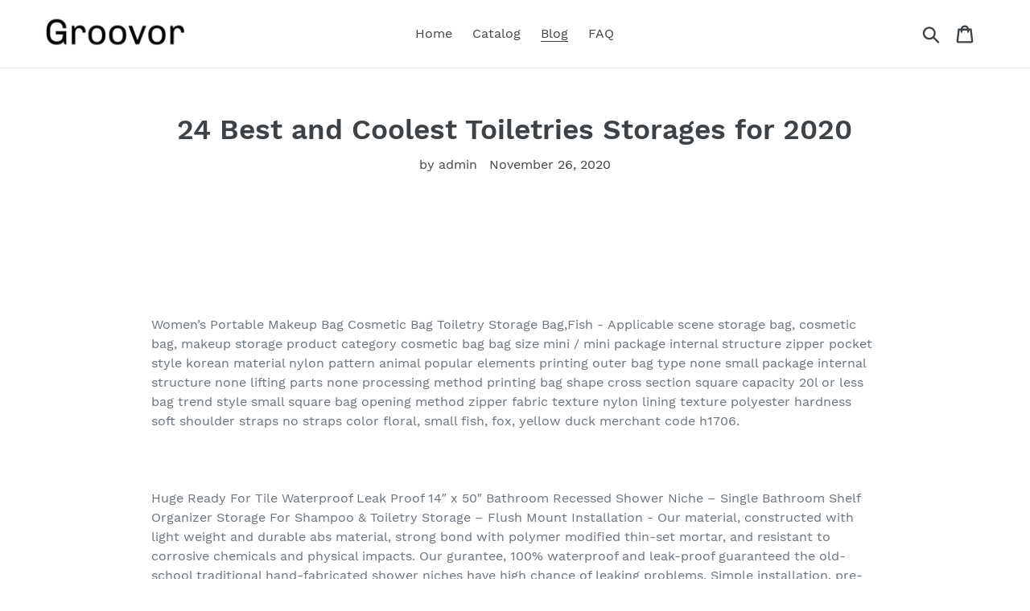

--- FILE ---
content_type: text/html; charset=utf-8
request_url: https://groovor.com/blogs/news/24-best-and-coolest-toiletries-storages-for-2020
body_size: 23277
content:
<!doctype html>
<html class="no-js" lang="en">
<head>
  
  <meta name="p:domain_verify" content="51edad4e52ebd552043ea58d801c7de5"/>
  
  <meta charset="utf-8">
  <meta http-equiv="X-UA-Compatible" content="IE=edge,chrome=1">
  <meta name="viewport" content="width=device-width,initial-scale=1">
  <meta name="theme-color" content="#557b97">
  <link rel="canonical" href="https://groovor.com/blogs/news/24-best-and-coolest-toiletries-storages-for-2020"><title>24 Best and Coolest Toiletries Storages for 2020
&ndash; Groovor</title><meta name="description" content="  Women’s Portable Makeup Bag Cosmetic Bag Toiletry Storage Bag,Fish - Applicable scene storage bag, cosmetic bag, makeup storage product category cosmetic bag bag size mini / mini package internal structure zipper pocket style korean material nylon pattern animal popular elements printing outer bag type none small pac"><!-- /snippets/social-meta-tags.liquid -->




<meta property="og:site_name" content="Groovor">
<meta property="og:url" content="https://groovor.com/blogs/news/24-best-and-coolest-toiletries-storages-for-2020">
<meta property="og:title" content="24 Best and Coolest Toiletries Storages for 2020">
<meta property="og:type" content="article">
<meta property="og:description" content="


 

Women’s Portable Makeup Bag Cosmetic Bag Toiletry Storage Bag,Fish - Applicable scene storage bag, cosmetic bag, makeup storage product category cosmetic bag bag size mini / mini package internal structure zipper pocket style korean material nylon pattern animal popular elements printing outer bag type none small package internal structure none lifting parts none processing method printing bag shape cross section square capacity 20l or less bag trend style small square bag opening method zipper fabric texture nylon lining texture polyester hardness soft shoulder straps no straps color floral, small fish, fox, yellow duck merchant code h1706.

 

Huge Ready For Tile Waterproof Leak Proof 14″ x 50″ Bathroom Recessed Shower Niche – Single Bathroom Shelf Organizer Storage For Shampoo &amp; Toiletry Storage – Flush Mount Installation - Our material, constructed with light weight and durable abs material, strong bond with polymer modified thin-set mortar, and resistant to corrosive chemicals and physical impacts. Our gurantee, 100% waterproof and leak-proof guaranteed the old-school traditional hand-fabricated shower niches have high chance of leaking problems. Simple installation, pre-fabricated flush-mount installation shower niche that is fully sealed, hassle-free, quick and easy installation makes traditional tedious shower niche installation effortless. Versatility, can be install vertically or horizontally to suit your needs and design. Overall dimension 14″ x 50″ x 4″ | inside dimension 12″ x 48″ x 4″.

 

iDesign Vienna Rectangular Cosmetics and Toiletry Storage, Bathroom, Countertop, Desk, and Vanity, Set of 1, 2-Tier Shelf - Upper and lower baskets keep makeup, hair supplies, lotion, soap, medication, and other necessities separate and neat for a polished look. Easy visibility layered basket design allows you to easily view contents. Ideal size each shelf measures 59″ x 98″ x 10″ to fit in any space. Organize your home perfect for storing items on your counter, vanity, dresser, nightstand, or desk. Durable steel construction with a rust-resistant satin finish matches any decor.

 

Wall Mount Silicone Waterproof Bathroom Toothbrush Holder, Bathroom Storage Organizer for Small Toiletry Items Shower Organizer and Razor Holder, Features Silicone Grip Technology - Innovative design small and lightweight our toiletry organizer features toiletries’ innovative silicone grip technology designed to cling to shiny surfaces without suction cups or adhesives made from 100% silicone, they are waterproof, reusable simply stick, place on shiny surface and fill with toiletry items. Turn your shower wall into organized storage silicone toiletry organizer for small bathroom and toiletry items designed for use in shower, bathroom mirror features custom drainage holders to allow water to drain and dry. Size the size of this toiletry holder is 85 l x 57 w x 16 d inches with the vhb adhesive in the back, it can hold up to 5lbs don’t worry about falling down any more. Construction this bathroom shower caddy is roomy enough to hold the following toiletry items at the same time 2 toothbrushes, 1 toothpaste, 1 facial cleaner, 1 razor, 2 shower sponges, 1 contact lens case, 1 ring. Easy to install no suction cups, no adhesive, no permanent mounts grips to shiny surfaces glasses, mirror, tiles and marble, safe and hygienic and easy to clean custom drainage system allows for water to drain and drynote be sure to clean the dust off the wall and keep dry before installation, otherwise the stick may be unstable or stick short time.

 

Portable Mesh Shower Caddy Tote with 8 Large Pockets | Quick Dry Hanging Bath &amp; Toiletry Storage Organizer Bag for College Dorm, Travel, Gym, Beach &amp; Camping with Lace Masquerade Masks … (Red) - A practical yet unique way of storing a wide variety of small items throughout your home, in the bathroom for cotton swabs and other toiletries, in the office to organize paperclips and other supplies, or in your hobby workspace to manage small arts and crafts supplies. Please note small size measures approximately 6″ diameter and 7″ tall with each compartment measuring roughly 1¾”d. Features a country rustic style but perfect for any décor in the house, office, garage, or shop. Ideal for storing and organizing small items into six sections with a base that smoothly rotates for easy access to all contents. Comes with a detachable base making it easy to spin around.

 

TAGLINES Spice Rack Single Layer Wall-Mounted Kitchen Spice Rack Bathroom Storage Rack Tableware Condiment Cosmetics toiletries Storage Rack Wall Spice Shelf(Black, 5.91″ W15.75 L) - [Size] dimensions black 591″1575″. [Material] paint, no rust, light and durable, uniform color, texture, safety and hygiene. [Scope of application] suitable for kitchen, bedroom, bathroom, etc. [function] the design of the spice jar is stable, space-saving and easy to use during cooking. [Design] modern and elegant, stylish square tube design easy to install and use smoothly save your kitchen space and keep your counters organized.

 

mDesign Slim Plastic Storage Container Bin Box with Carrying Handles – Bathroom Cabinet Organizer for Toiletries, Makeup, Shampoo, Conditioner, Face Scrubbers, Loofahs, Bath Salts, 2 Pack – Clear - Thoughtfully sized each measures 12″ x 6″ x 775″ high. Functional &amp; versatile this great organizing caddy is the perfect solution for storing a multitude of household items like cleaning products, medical supplies, cosmetics, video games, toys, lotions, linens, laundry needs, craft or school supplies and more the options are endless great for dorm rooms, apartments, condos, rvs, cabins and campers use this multi-purpose basket anywhere you need to add storage and get organized ideal for home and professional organizers. Portable this tote features easy-carry, built-in handles to make it simple to transport items to the counter, vanity or table top just grab and go this bin is deep enough for storing shampoos, soaps, conditioners, moisturizers, hair styling products and body wash open top and clear construction make it easy to see what is inside and quickly grab what you need try these in the kitchen cabinet or cupboard, under your sink for cleaning or dish washing supplies and garbage bags. Quality construction made of durable bpa and chlorine free shatter-resistant plastic easy care, clean with mild soap and water do not place in dishwasher made in usa. Smart storage this storage organizer fits bath bombs or salts, health and beauty aids, makeup, cosmetic wipes, applicators, eye pencils, lip sticks, mascara, extra sponges, scrubbers, serums, lotions, cream and oils use in a bathroom cabinet to keep first-aid supplies on hand and ready to go perfect for wellness items, store vitamin bottles, medicine, aspirin, bandages, ointment and creams works well in bathroom cabinets or under the sink to stash essentials or cleaning supplies.

 

Tile Ready Shower Niche 17″ x 25″, Bathroom Storage Box for Shampoo and Toiletries Storage - What you need whether you’ve embarked in a massive redecoration of your bathroom or you’re simply seeking for a practical and effective way of storing your bathing and showering products, we offer the perfect solution. Premium quality material this shelf shower niche is made from superior quality, durable abs, guaranteed to withstand the test of time the lightweight material is resistant to hard impact and chemicals. Waterproof unlike similar products on the market, this bathroom shelf is 100% leak-free and waterproof, encouraging a more hygienic environment for you and your family and making sure erosion due to water infiltration won’t be a problem. Practical and elegant design this ready to tile shower shelf can be mounted either horizontally or vertically, depending on your preferences, and fits any bathroom décor safely store all your toiletries without having to worry about not having enough space. Easy installation with a few simple steps and a minimum material requirement, you’ll be done installing this practical double shelf on your bathroom wall no complicated processes or necessary tools required, no wasted time.

 

LUXEAR Bathroom Waterproof Suction Cup Toothbrush Holder Drill-Free Removable Wall Mounted Toothpaste Razor Suction Holder – Multifunction Shower Storage Organizer for Small Toiletry Items, White - 💙【storage assistant, wall mounted】bathroom suction cup storage allows you to save more space，it can be used anywhere in the home, bathroom, kitchen, bedroom, corridor, office used to store toothbrush, toothpaste, comb, razor, brush, hair dryer, kitchenware, utensils, remote control, pencils, etc. 💛【new upgrade technology, removable strong suction cup toothpaste holder】maximum load 11lb/ 5kg bathroom toothbrush holder wall mounted can be kept for 1000 days without falling it can be moved anywhere at any time just insert the card into the gap between the suction cup and the wall the cup can be quickly removed will not leave any trace on the wall and keep the wall clean. 💜【new look forever, waterproof &amp; moistureproof】the shower toothbrush holder suction cup is made of tpe sucker, pc platen, and abs material, which is water and oil proof no rust, corrosion resistance the bottom’ a hollowed-out design, can drainage and keep dry the product lets you enjoy a healthy and beautiful life. 【No tools &amp; no trace of glue, one second installation &amp; fast adsorption】luxear wall toothbrush holder comes with strong suction cups you don’t need to punch or use any installation tools just “press” to install successfully within 30s. 💚【100% satisfaction】luxear want to give you a satisfaction purchase if you met any question with this suction cup shower bathroom toothbrush holder, please feel free to contact us, we will get back to you within 24 hours.

 

HFREOI Four Tiers Multipurpose Storage Shelf Plastic Storage Rack Organizer for Collection Toys Vegetables Food Toiletries Storage, 10.8 x 6.7 x 18.7 inch - Store kitchen goods perfect to keep onions, potatoes, canned goods, pantry items including flour &amp; sugar in an easy to reach place. Organizational solution for the home great for storing dry goods in the kitchen cabinets, organizing office supplies, and decluttering closets. Sturdy construction with its sturdy construction and design, this storage shelf will help store everything from toys, books , and games to food, linens, and movies. Great for storing or displaying food, baby items, beauty products, and so much more. Each storage shelf is made of premium quality plastic, bear heavy weight, very durable, anti decay, not trap dust added color makes the storage baskets look very nice.

 

MaiHongda Large Size Toiletry Bags Over the Door Pantry Hanging Organizer Bathroom Quickly Dry Mesh Storage Pockets for Cosmetics Makeup Jewelry Shampoo Various Compartments 68inch B1 (1 pack) - Quickly dry materialbreathable mesh bag and back entire piece transparent pvc design,can separate the water and moisture on the door,the front mesh bag ventilation and ventilate,easily to see the content and easily to discharge the moisture. Careful designuse the two pieces of strong adhesive tape provided and cut them into the size of you need, and stick them to your desired position on the door panel,that can prevent the organize moving follow the door open and close,the wind blows it and makes noise,to affect the family members, especially sleeping baby. Oversized designup to 68 inches size,it can store all your beauty products,toiletries,bath products and other bathroom items. Easily installationfixed with the classic hooks on the upper and lower edges of the door,or used with powerful hook to fixed on the door panel both methods can carry 50 lbs weight. Thoughtful storage design17 breathable mesh bags,4 crystal clear pvc storage bags,especially 11 elastic storage positions design,it very perfect for pen shape products and handles products,such as eyelash pens and eyebrow pencil.

 

Attmu Mesh Shower Caddy, Quick Dry Shower Tote Bag Oxford Hanging Toiletry and Bath Organizer with 8 Storage Compartments for Shampoo, Conditioner, Soap and Other Bathroom Accessories (Blue Stripe) - 100% money back guarantee, we take pride in delivering top quality products and are proud to offer our friendly 30 day money back guarantee in case you are not 100% satisfied and wish to return the product for any reason totally risk free so why not give it a try. Versatile, our shower tote has 8 outer compartments and a large one in the center to keep everything you need easliy accessible including shampoo, conditioner, soap, razors, toothbrush, comb and keeps them organized and shipshape it is a simple way to make sure that you always have all of your bathroom accessories right within easy reach when you’re in the shower in any bathroom. Top quality, the shower bag made of tough and versatile mesh along with the high quality mesh material, the shower tote is also equipped with a handle which can be used to hang the tote on pegs or hooks the handle has been reinforced for durability. Quickly dry, quick dry time just hang shower caddy bag over the door, showerhead or on a hook our bags promote a longer lasting it is a healthier bag. Awesome gift, this shower tote bag is compact, lightweight, durable, stylish and the easy carry handle makes carrying the caddy anywhere easy perfect for the college, dorm, swimmers, gym members, campers, travelers, mariners and cruisers.

 

12 x 12 Inch,（Installation Size:13 x 13 inch）Waterproof Leak Proof Bathroom Recessed XPS Shower Shelf Shower Niche Organizer Storage For Shampoo and Toiletry Storage - Product size overall dimension 16″ x 16″ x 4″ , inside dimension 12″ x 12″ x 36″（installation size13 x 13 x 4 inch）. High-quality material made from a lightweight yet durable xps foam with fiberglass cement mesh，tiles can be better placed on the product, to prevent all the possibility of waterproofing, professional maintenance workers recommend. Versatility ： can be install vertically or horizontally to suit your needs and design dual shelf configuration is best for couples and families. Easy installation ready for tile,easy and quick installation to save time and cost. creat more storage space ： maximize your wall space, and provide convenient storage space for your bathroom or toilet, giving you the perfect shower experience.

 

ThreeStar 5-Piece Bathroom Set, Toothbrush Holder, Toilet Brush Scrubber, SOAP Dispenser, SOAP Holder, Decorative Toiletry Storage Set (Yellow Daisy) - Not only beautiful, but very practical, with this set you have a place to store your toothbrushes, your soap, and a brush to scrub your toilet. Tired of boring bathroom storage create an air of luxury in your bathroom with this 5-piece bathroom set, each item filled with cheerful yellow daisies, and an oil-based liquid for a long-lasting and beautifully floral presentation. These items are included in this bathroom set with these approximate dimensions, toothbrush holder 4″ x 25″ x 44″, soap holder 5″ x 36″ x 125″, liquid soap dispenser 26″ x 26″ x 65″, toilet scrubber holder 425″ x 425″ x 34″, toilet scrubber 1225″ length. Perfect countertop display to add organization and style to your bathroom area. Made from plastic and metal, this set is easy to clean and maintain over a long period of time.

 

Shower Niche Shelf Organizer Tray – Durable ABS, Waterproof &amp; Leakproof Craftsmanship, Sleek Design – Flush Double Mount Tile Ready 16″ x 20″ x 4″ Complement Your Bathroom, Facilitate Toiletry Storage - When durability embraces ergonomics these bathroom shower niches are made of high quality abs plastic and can withstand some heavy duty use they are 100% waterproof, rust proof and leakproof do not let your old-school traditional hand-fabricated shower niche ruin your bathroom with mold, nasty smells and water leaking. Choose your bathroom style one of the greatest things about the lavo bath shower niche organizer tray, besides its durable and reinforced craftsmanship and double shelf design, is its versatile nature you can install it either horizontally or vertically on your wall whichever works out better for you this shower niche insert conforms to your needs. Sweat free installation – install this deluxe bathroom niche in less than 30 minutes and enjoy for life unlike other complicated niches that are a nightmare to install, this beauty is pre fabricated flush with cement board installation fits standard wall framing no need to have sophisticated and technical know-how knowledge. Upgrade your shower dÉcor in secs transform your bathroom setting and aesthetically please even the tiniest shower with the lavo bath tile ready toiletry niches forget about spending a small fortune on expensive handmade niches that typically experiences major problems in the long run tile set directly on niche surface renovate your shower effortlessly and beautifully. Generous size for all your toiletries being generous in size 16″ x 20″ x 4″ yet not bulky at all our toiletry wall organizers won’t take much of your shower space great for really small bathrooms as well fill the 2 shelves with anything that comes to mind from shower gels, shampoos and lotions to shaving razors, body sponges, baby creams and more.

 

Uni-Green For Tile Waterproof Leak Proof Bathroom Recessed Shower Niche 14″ × 6″ × 4″Single Bathroom Shelf Organizer Storage For Shampoo &amp; Toiletry Storage - Simple installation, flush with cement board installation pre-fabricated flush-mount installation shower niche that is fully sealed, hassle-free, quick and easy installation makes traditional tedious shower niche installation effortless. Premium quality material constructed with light weight and durable abs material, strong bond with polymer modified thin-set mortar, and resistant to corrosive chemicals and physical impacts. Versatility can be install vertically or horizontally to suit your needs and design. Waterproof unlike similar products on the market, this bathroom shelf is 100% leak-free and waterproof, encouraging a more hygienic environment for you and your family and making sure erosion due to water infiltration won’t be a problem. Overall dimension 156″ x77″ x 4″ | inside dimension 14″ x 6″ x 4″.

 

LANN Bathroom Shelf Wall-Mounted Space Aluminum Towel Rack, Rustproof Bathroom Shelf, Creative Simplicity Bathroom Toiletries Storage Rack, Anodizing, Hollow Drainage, Black (Size : 40cm) - Sturdy installation, wall mount with screws ensures sturdiness and durability, one piece, no assembly required. Fashion design，space saving, dry and tidy, keep the items on the shelf from breed bacteria. Decorate bathroom space, classic and modern design, compatible with any bathroom decor, keeping your items conveniently on hand. Constructed of space aluminum material, sleek minimalist appearance, harmoniously integrated into any other modern design home decoration heavy load and high quality ensure rust and longevity, enough for many years. Enough space for storing and organizing wash supplies, available you the whole family use。bathroom refreshing and hygienic.

 

Uni-Green Recessed Shower Niche – Yellow, 16″x20″x4″, Organizer Storage For Shampoo and Toiletry Storage(Double shelf)… - Practical and elegant design this ready to tile shower shelf can be mounted either horizontally or vertically, depending on your preferences, and fits any bathroom décor safely store all your toiletries without having to worry about not having enough space. Easy installation with a few simple steps and a minimum material requirement, you’ll be done installing this practical double shelf on your bathroom wall no complicated processes or necessary tools required, no wasted time. Premium quality material this shelf shower niche is made from superior quality, durable abs, guaranteed to withstand the test of time the lightweight material is resistant to hard impact and chemicals. What you need whether you’ve embarked in a massive redecoration of your bathroom or you’re simply seeking for a practical and effective way of storing your bathing and showering products, we offer the perfect solution. Waterproof unlike similar products on the market, this bathroom shelf is 100% leak-free and waterproof, encouraging a more hygienic environment for you and your family and making sure erosion due to water infiltration won’t be a problem.

 

Fancii Portable Mesh Shower Caddy Tote for College Dorm, Quick Dry, 7 Large Storage Pockets &amp; Key Hook – Hanging Bath &amp; Toiletry Organizer Bag, Travel, Gym &amp; Camping - Water-resistant breathable mesh ensures quick dry-time. Top quality, the shower bag made of tough and versatile mesh along with the high quality mesh material, the shower tote is also equipped with a handle which can be used to hang the tote on pegs or hooks the handle has been reinforced for durability. Versatile, our shower tote has 8 outer compartments and a large one in the center to keep everything you need easliy accessible including shampoo, conditioner, soap, razors, toothbrush, comb and keeps them organized and shipshape it is a simple way to make sure that you always have all of your bathroom accessories right within easy reach when you’re in the shower in any bathroom. Quickly dry, quick dry time just hang shower caddy bag over the door, showerhead or on a hook our bags promote a longer lasting it is a healthier bag. Awesome gift, this shower tote bag is compact, lightweight, durable, stylish and the easy carry handle makes carrying the caddy anywhere easy perfect for the college, dorm, swimmers, gym members, campers, travelers, mariners and cruisers.

 

EBTOOLS 4-Tier Storage Shelf Wood Plastic Board Corner Rack Baroque Style Display Storage Holder Bathroom Organizer for Home Decor Towels, Soap, Shampoo, Lotion, Accessories Toiletries Storage Holder - Stable solid and stable construction ensures high reliability, it has good load-bearing capacity, while being placed at wall corners to effectively prevent stuff inside it from falling down. Elegant and fashion white color makes the shelf look simple and stylish elegant look and practicable use make it suitable for any home and industrial environment. Large capacity 4 tiers offer sufficient large capacity for storing cosmetics, soap, shampoo, shower gel and other toiletries, it can also kindly organize your messy gadgets, kitchen supplies, decorative elements and save space. Space saving simple and elegant appearance suits any style bathroom, practical to use triangle shape perfectly matches the corners, perfectly makes full of you home space especially corner space to save space and keeps your bathroom tidy. Premium material made of premium wood plastic board, is sgs certified for being made without formaldehyde and pollution and is sturdy, waterproof, mould-proof, corrosion resistant and durable.

 

12 x 20 Inch,（Installation Size:13 x 21 inch）Waterproof Leak Proof Bathroom Recessed XPS Shower Shelf Shower Niche Organizer Storage For Shampoo and Toiletry Storage - High-quality material made from a lightweight yet durable xps foam with fiberglass cement mesh，tiles can be better placed on the product, to prevent all the possibility of waterproofing, professional maintenance workers recommend. Easy installation it’s ready for tile,easy and quick installation to save time and cost. Versatility ： can be install vertically or horizontally to suit your needs and design dual shelf configuration is best for couples and families. creat more storage space ： maximize your wall space, and provide convenient storage space for your bathroom or toilet, giving you the perfect shower experience. Product size overall dimension 16″ x 24″ x 4″ , inside dimension 12″ x 20″ x 36″（installation size13 x 21 x 4 inch）.

 

Medicine Cabinet Storage Shelf: Add Space or Replace Kohler Shelf- Complete w/Shelf Clips; Ocin Bathroom Toiletry Storage Shelf with Shatterproof Acrylic Plastic Design! (K15) - With the ocin shelf, your toiletries are tucked away safely and cleanly inside your medicine cabinet. The k16 ocin shelf fits kohler medicine cabinets which accept the 1070745 replacement shelf including the k-cb-clr1620fs. Declutter your bathroom now. Add functional storage do you simply want to add another shelf to your medicine cabinet to increase storage space every shelf comes with 4 shelf clips, making adding another shelf to your cabinet quick and easy acrylic construction won’t shatter like glass worried about your shelf breaking or cracking and causing an injury the shelf is manufactured from “green glass” colored acrylic to look like your existing shelf, while providing greater impact and shatter resistance built to fit not sure which shelf to get ocin shelves are sold with and without notches and the symmetry of shelf allows you to position the notches on the left or the right hand side of your cabinet for your convenience. Clear your counter no more worrying about knocking your toothbrush down on the bathroom floor or dust and germs settling on your toothbrush bristles. The k20 ocin shelf fits kohler medicine cabinets which accept the k-shlfclc-20 replacement shelf including the k-cb-clc2026fs, k-cb-clc2026fsa, k-99891-na, k-99895-na, k-3073-na, k-cb-clw2026ss and k-cb-clc2031ban. Please measure your existing shelf to ensure the ocin shelf fits~ keep your toiletries organized &amp; out of sightcreate more usable shelf space in your medicine cabinet to organize your sundries and keep them out of sight. Currently, ocin shelves are manufactured to fit in kohler medicine cabinets the k15 ocin shelf fits kohler medicine cabinets which accept the k-shlfclc-15 replacement shelf including the k-cb-clc1526fs and k-99890-na. Shelf is acrylic plastic. ~Shelf dimensions 12 5/8″ x 3 1/8″.

 

Da.Wa Creative Retro Leather Pen Pencil Case Cosmetic Toiletry Storage Roll Wrap Bag - Materialleather,smooth and durable. Package include1handbag. Roll up, multi-purpose, protects your pencils cosmetics against damage and makes it easy to carry. Retro national style design you can the upper end of the pencil roll rope adorn, make the rope through the pearl go youself, and then tie. More convenient for daily use to organize small items, no need to carry a heavy wallet bag with you.

 

Cosmetic Storage Basket Portable Foldable Desktop Storage Organiser Box Bathroom for Waterproof Toiletries Storage Box (1418 cm, C) - The colors may have different as the difference display,pls understand. 09inch)coloras the picture showmaterialcottonpackage includes 1 piecesfeature stocked,folding,eco-friendlyshape roundfeature foldingfeature eco-friendlystyle koreannoticeplease allow 1-3cm error due to manual measurement. Descriptionname storage basketssize14cm18cm(5. 127. Please make sure you do not mind before you bid.

 #Storagehttps://www.topstorageideas.com/24-best-and-coolest-toiletries-storages-for-2020/">





<meta name="twitter:card" content="summary_large_image">
<meta name="twitter:title" content="24 Best and Coolest Toiletries Storages for 2020">
<meta name="twitter:description" content="


 

Women’s Portable Makeup Bag Cosmetic Bag Toiletry Storage Bag,Fish - Applicable scene storage bag, cosmetic bag, makeup storage product category cosmetic bag bag size mini / mini package internal structure zipper pocket style korean material nylon pattern animal popular elements printing outer bag type none small package internal structure none lifting parts none processing method printing bag shape cross section square capacity 20l or less bag trend style small square bag opening method zipper fabric texture nylon lining texture polyester hardness soft shoulder straps no straps color floral, small fish, fox, yellow duck merchant code h1706.

 

Huge Ready For Tile Waterproof Leak Proof 14″ x 50″ Bathroom Recessed Shower Niche – Single Bathroom Shelf Organizer Storage For Shampoo &amp; Toiletry Storage – Flush Mount Installation - Our material, constructed with light weight and durable abs material, strong bond with polymer modified thin-set mortar, and resistant to corrosive chemicals and physical impacts. Our gurantee, 100% waterproof and leak-proof guaranteed the old-school traditional hand-fabricated shower niches have high chance of leaking problems. Simple installation, pre-fabricated flush-mount installation shower niche that is fully sealed, hassle-free, quick and easy installation makes traditional tedious shower niche installation effortless. Versatility, can be install vertically or horizontally to suit your needs and design. Overall dimension 14″ x 50″ x 4″ | inside dimension 12″ x 48″ x 4″.

 

iDesign Vienna Rectangular Cosmetics and Toiletry Storage, Bathroom, Countertop, Desk, and Vanity, Set of 1, 2-Tier Shelf - Upper and lower baskets keep makeup, hair supplies, lotion, soap, medication, and other necessities separate and neat for a polished look. Easy visibility layered basket design allows you to easily view contents. Ideal size each shelf measures 59″ x 98″ x 10″ to fit in any space. Organize your home perfect for storing items on your counter, vanity, dresser, nightstand, or desk. Durable steel construction with a rust-resistant satin finish matches any decor.

 

Wall Mount Silicone Waterproof Bathroom Toothbrush Holder, Bathroom Storage Organizer for Small Toiletry Items Shower Organizer and Razor Holder, Features Silicone Grip Technology - Innovative design small and lightweight our toiletry organizer features toiletries’ innovative silicone grip technology designed to cling to shiny surfaces without suction cups or adhesives made from 100% silicone, they are waterproof, reusable simply stick, place on shiny surface and fill with toiletry items. Turn your shower wall into organized storage silicone toiletry organizer for small bathroom and toiletry items designed for use in shower, bathroom mirror features custom drainage holders to allow water to drain and dry. Size the size of this toiletry holder is 85 l x 57 w x 16 d inches with the vhb adhesive in the back, it can hold up to 5lbs don’t worry about falling down any more. Construction this bathroom shower caddy is roomy enough to hold the following toiletry items at the same time 2 toothbrushes, 1 toothpaste, 1 facial cleaner, 1 razor, 2 shower sponges, 1 contact lens case, 1 ring. Easy to install no suction cups, no adhesive, no permanent mounts grips to shiny surfaces glasses, mirror, tiles and marble, safe and hygienic and easy to clean custom drainage system allows for water to drain and drynote be sure to clean the dust off the wall and keep dry before installation, otherwise the stick may be unstable or stick short time.

 

Portable Mesh Shower Caddy Tote with 8 Large Pockets | Quick Dry Hanging Bath &amp; Toiletry Storage Organizer Bag for College Dorm, Travel, Gym, Beach &amp; Camping with Lace Masquerade Masks … (Red) - A practical yet unique way of storing a wide variety of small items throughout your home, in the bathroom for cotton swabs and other toiletries, in the office to organize paperclips and other supplies, or in your hobby workspace to manage small arts and crafts supplies. Please note small size measures approximately 6″ diameter and 7″ tall with each compartment measuring roughly 1¾”d. Features a country rustic style but perfect for any décor in the house, office, garage, or shop. Ideal for storing and organizing small items into six sections with a base that smoothly rotates for easy access to all contents. Comes with a detachable base making it easy to spin around.

 

TAGLINES Spice Rack Single Layer Wall-Mounted Kitchen Spice Rack Bathroom Storage Rack Tableware Condiment Cosmetics toiletries Storage Rack Wall Spice Shelf(Black, 5.91″ W15.75 L) - [Size] dimensions black 591″1575″. [Material] paint, no rust, light and durable, uniform color, texture, safety and hygiene. [Scope of application] suitable for kitchen, bedroom, bathroom, etc. [function] the design of the spice jar is stable, space-saving and easy to use during cooking. [Design] modern and elegant, stylish square tube design easy to install and use smoothly save your kitchen space and keep your counters organized.

 

mDesign Slim Plastic Storage Container Bin Box with Carrying Handles – Bathroom Cabinet Organizer for Toiletries, Makeup, Shampoo, Conditioner, Face Scrubbers, Loofahs, Bath Salts, 2 Pack – Clear - Thoughtfully sized each measures 12″ x 6″ x 775″ high. Functional &amp; versatile this great organizing caddy is the perfect solution for storing a multitude of household items like cleaning products, medical supplies, cosmetics, video games, toys, lotions, linens, laundry needs, craft or school supplies and more the options are endless great for dorm rooms, apartments, condos, rvs, cabins and campers use this multi-purpose basket anywhere you need to add storage and get organized ideal for home and professional organizers. Portable this tote features easy-carry, built-in handles to make it simple to transport items to the counter, vanity or table top just grab and go this bin is deep enough for storing shampoos, soaps, conditioners, moisturizers, hair styling products and body wash open top and clear construction make it easy to see what is inside and quickly grab what you need try these in the kitchen cabinet or cupboard, under your sink for cleaning or dish washing supplies and garbage bags. Quality construction made of durable bpa and chlorine free shatter-resistant plastic easy care, clean with mild soap and water do not place in dishwasher made in usa. Smart storage this storage organizer fits bath bombs or salts, health and beauty aids, makeup, cosmetic wipes, applicators, eye pencils, lip sticks, mascara, extra sponges, scrubbers, serums, lotions, cream and oils use in a bathroom cabinet to keep first-aid supplies on hand and ready to go perfect for wellness items, store vitamin bottles, medicine, aspirin, bandages, ointment and creams works well in bathroom cabinets or under the sink to stash essentials or cleaning supplies.

 

Tile Ready Shower Niche 17″ x 25″, Bathroom Storage Box for Shampoo and Toiletries Storage - What you need whether you’ve embarked in a massive redecoration of your bathroom or you’re simply seeking for a practical and effective way of storing your bathing and showering products, we offer the perfect solution. Premium quality material this shelf shower niche is made from superior quality, durable abs, guaranteed to withstand the test of time the lightweight material is resistant to hard impact and chemicals. Waterproof unlike similar products on the market, this bathroom shelf is 100% leak-free and waterproof, encouraging a more hygienic environment for you and your family and making sure erosion due to water infiltration won’t be a problem. Practical and elegant design this ready to tile shower shelf can be mounted either horizontally or vertically, depending on your preferences, and fits any bathroom décor safely store all your toiletries without having to worry about not having enough space. Easy installation with a few simple steps and a minimum material requirement, you’ll be done installing this practical double shelf on your bathroom wall no complicated processes or necessary tools required, no wasted time.

 

LUXEAR Bathroom Waterproof Suction Cup Toothbrush Holder Drill-Free Removable Wall Mounted Toothpaste Razor Suction Holder – Multifunction Shower Storage Organizer for Small Toiletry Items, White - 💙【storage assistant, wall mounted】bathroom suction cup storage allows you to save more space，it can be used anywhere in the home, bathroom, kitchen, bedroom, corridor, office used to store toothbrush, toothpaste, comb, razor, brush, hair dryer, kitchenware, utensils, remote control, pencils, etc. 💛【new upgrade technology, removable strong suction cup toothpaste holder】maximum load 11lb/ 5kg bathroom toothbrush holder wall mounted can be kept for 1000 days without falling it can be moved anywhere at any time just insert the card into the gap between the suction cup and the wall the cup can be quickly removed will not leave any trace on the wall and keep the wall clean. 💜【new look forever, waterproof &amp; moistureproof】the shower toothbrush holder suction cup is made of tpe sucker, pc platen, and abs material, which is water and oil proof no rust, corrosion resistance the bottom’ a hollowed-out design, can drainage and keep dry the product lets you enjoy a healthy and beautiful life. 【No tools &amp; no trace of glue, one second installation &amp; fast adsorption】luxear wall toothbrush holder comes with strong suction cups you don’t need to punch or use any installation tools just “press” to install successfully within 30s. 💚【100% satisfaction】luxear want to give you a satisfaction purchase if you met any question with this suction cup shower bathroom toothbrush holder, please feel free to contact us, we will get back to you within 24 hours.

 

HFREOI Four Tiers Multipurpose Storage Shelf Plastic Storage Rack Organizer for Collection Toys Vegetables Food Toiletries Storage, 10.8 x 6.7 x 18.7 inch - Store kitchen goods perfect to keep onions, potatoes, canned goods, pantry items including flour &amp; sugar in an easy to reach place. Organizational solution for the home great for storing dry goods in the kitchen cabinets, organizing office supplies, and decluttering closets. Sturdy construction with its sturdy construction and design, this storage shelf will help store everything from toys, books , and games to food, linens, and movies. Great for storing or displaying food, baby items, beauty products, and so much more. Each storage shelf is made of premium quality plastic, bear heavy weight, very durable, anti decay, not trap dust added color makes the storage baskets look very nice.

 

MaiHongda Large Size Toiletry Bags Over the Door Pantry Hanging Organizer Bathroom Quickly Dry Mesh Storage Pockets for Cosmetics Makeup Jewelry Shampoo Various Compartments 68inch B1 (1 pack) - Quickly dry materialbreathable mesh bag and back entire piece transparent pvc design,can separate the water and moisture on the door,the front mesh bag ventilation and ventilate,easily to see the content and easily to discharge the moisture. Careful designuse the two pieces of strong adhesive tape provided and cut them into the size of you need, and stick them to your desired position on the door panel,that can prevent the organize moving follow the door open and close,the wind blows it and makes noise,to affect the family members, especially sleeping baby. Oversized designup to 68 inches size,it can store all your beauty products,toiletries,bath products and other bathroom items. Easily installationfixed with the classic hooks on the upper and lower edges of the door,or used with powerful hook to fixed on the door panel both methods can carry 50 lbs weight. Thoughtful storage design17 breathable mesh bags,4 crystal clear pvc storage bags,especially 11 elastic storage positions design,it very perfect for pen shape products and handles products,such as eyelash pens and eyebrow pencil.

 

Attmu Mesh Shower Caddy, Quick Dry Shower Tote Bag Oxford Hanging Toiletry and Bath Organizer with 8 Storage Compartments for Shampoo, Conditioner, Soap and Other Bathroom Accessories (Blue Stripe) - 100% money back guarantee, we take pride in delivering top quality products and are proud to offer our friendly 30 day money back guarantee in case you are not 100% satisfied and wish to return the product for any reason totally risk free so why not give it a try. Versatile, our shower tote has 8 outer compartments and a large one in the center to keep everything you need easliy accessible including shampoo, conditioner, soap, razors, toothbrush, comb and keeps them organized and shipshape it is a simple way to make sure that you always have all of your bathroom accessories right within easy reach when you’re in the shower in any bathroom. Top quality, the shower bag made of tough and versatile mesh along with the high quality mesh material, the shower tote is also equipped with a handle which can be used to hang the tote on pegs or hooks the handle has been reinforced for durability. Quickly dry, quick dry time just hang shower caddy bag over the door, showerhead or on a hook our bags promote a longer lasting it is a healthier bag. Awesome gift, this shower tote bag is compact, lightweight, durable, stylish and the easy carry handle makes carrying the caddy anywhere easy perfect for the college, dorm, swimmers, gym members, campers, travelers, mariners and cruisers.

 

12 x 12 Inch,（Installation Size:13 x 13 inch）Waterproof Leak Proof Bathroom Recessed XPS Shower Shelf Shower Niche Organizer Storage For Shampoo and Toiletry Storage - Product size overall dimension 16″ x 16″ x 4″ , inside dimension 12″ x 12″ x 36″（installation size13 x 13 x 4 inch）. High-quality material made from a lightweight yet durable xps foam with fiberglass cement mesh，tiles can be better placed on the product, to prevent all the possibility of waterproofing, professional maintenance workers recommend. Versatility ： can be install vertically or horizontally to suit your needs and design dual shelf configuration is best for couples and families. Easy installation ready for tile,easy and quick installation to save time and cost. creat more storage space ： maximize your wall space, and provide convenient storage space for your bathroom or toilet, giving you the perfect shower experience.

 

ThreeStar 5-Piece Bathroom Set, Toothbrush Holder, Toilet Brush Scrubber, SOAP Dispenser, SOAP Holder, Decorative Toiletry Storage Set (Yellow Daisy) - Not only beautiful, but very practical, with this set you have a place to store your toothbrushes, your soap, and a brush to scrub your toilet. Tired of boring bathroom storage create an air of luxury in your bathroom with this 5-piece bathroom set, each item filled with cheerful yellow daisies, and an oil-based liquid for a long-lasting and beautifully floral presentation. These items are included in this bathroom set with these approximate dimensions, toothbrush holder 4″ x 25″ x 44″, soap holder 5″ x 36″ x 125″, liquid soap dispenser 26″ x 26″ x 65″, toilet scrubber holder 425″ x 425″ x 34″, toilet scrubber 1225″ length. Perfect countertop display to add organization and style to your bathroom area. Made from plastic and metal, this set is easy to clean and maintain over a long period of time.

 

Shower Niche Shelf Organizer Tray – Durable ABS, Waterproof &amp; Leakproof Craftsmanship, Sleek Design – Flush Double Mount Tile Ready 16″ x 20″ x 4″ Complement Your Bathroom, Facilitate Toiletry Storage - When durability embraces ergonomics these bathroom shower niches are made of high quality abs plastic and can withstand some heavy duty use they are 100% waterproof, rust proof and leakproof do not let your old-school traditional hand-fabricated shower niche ruin your bathroom with mold, nasty smells and water leaking. Choose your bathroom style one of the greatest things about the lavo bath shower niche organizer tray, besides its durable and reinforced craftsmanship and double shelf design, is its versatile nature you can install it either horizontally or vertically on your wall whichever works out better for you this shower niche insert conforms to your needs. Sweat free installation – install this deluxe bathroom niche in less than 30 minutes and enjoy for life unlike other complicated niches that are a nightmare to install, this beauty is pre fabricated flush with cement board installation fits standard wall framing no need to have sophisticated and technical know-how knowledge. Upgrade your shower dÉcor in secs transform your bathroom setting and aesthetically please even the tiniest shower with the lavo bath tile ready toiletry niches forget about spending a small fortune on expensive handmade niches that typically experiences major problems in the long run tile set directly on niche surface renovate your shower effortlessly and beautifully. Generous size for all your toiletries being generous in size 16″ x 20″ x 4″ yet not bulky at all our toiletry wall organizers won’t take much of your shower space great for really small bathrooms as well fill the 2 shelves with anything that comes to mind from shower gels, shampoos and lotions to shaving razors, body sponges, baby creams and more.

 

Uni-Green For Tile Waterproof Leak Proof Bathroom Recessed Shower Niche 14″ × 6″ × 4″Single Bathroom Shelf Organizer Storage For Shampoo &amp; Toiletry Storage - Simple installation, flush with cement board installation pre-fabricated flush-mount installation shower niche that is fully sealed, hassle-free, quick and easy installation makes traditional tedious shower niche installation effortless. Premium quality material constructed with light weight and durable abs material, strong bond with polymer modified thin-set mortar, and resistant to corrosive chemicals and physical impacts. Versatility can be install vertically or horizontally to suit your needs and design. Waterproof unlike similar products on the market, this bathroom shelf is 100% leak-free and waterproof, encouraging a more hygienic environment for you and your family and making sure erosion due to water infiltration won’t be a problem. Overall dimension 156″ x77″ x 4″ | inside dimension 14″ x 6″ x 4″.

 

LANN Bathroom Shelf Wall-Mounted Space Aluminum Towel Rack, Rustproof Bathroom Shelf, Creative Simplicity Bathroom Toiletries Storage Rack, Anodizing, Hollow Drainage, Black (Size : 40cm) - Sturdy installation, wall mount with screws ensures sturdiness and durability, one piece, no assembly required. Fashion design，space saving, dry and tidy, keep the items on the shelf from breed bacteria. Decorate bathroom space, classic and modern design, compatible with any bathroom decor, keeping your items conveniently on hand. Constructed of space aluminum material, sleek minimalist appearance, harmoniously integrated into any other modern design home decoration heavy load and high quality ensure rust and longevity, enough for many years. Enough space for storing and organizing wash supplies, available you the whole family use。bathroom refreshing and hygienic.

 

Uni-Green Recessed Shower Niche – Yellow, 16″x20″x4″, Organizer Storage For Shampoo and Toiletry Storage(Double shelf)… - Practical and elegant design this ready to tile shower shelf can be mounted either horizontally or vertically, depending on your preferences, and fits any bathroom décor safely store all your toiletries without having to worry about not having enough space. Easy installation with a few simple steps and a minimum material requirement, you’ll be done installing this practical double shelf on your bathroom wall no complicated processes or necessary tools required, no wasted time. Premium quality material this shelf shower niche is made from superior quality, durable abs, guaranteed to withstand the test of time the lightweight material is resistant to hard impact and chemicals. What you need whether you’ve embarked in a massive redecoration of your bathroom or you’re simply seeking for a practical and effective way of storing your bathing and showering products, we offer the perfect solution. Waterproof unlike similar products on the market, this bathroom shelf is 100% leak-free and waterproof, encouraging a more hygienic environment for you and your family and making sure erosion due to water infiltration won’t be a problem.

 

Fancii Portable Mesh Shower Caddy Tote for College Dorm, Quick Dry, 7 Large Storage Pockets &amp; Key Hook – Hanging Bath &amp; Toiletry Organizer Bag, Travel, Gym &amp; Camping - Water-resistant breathable mesh ensures quick dry-time. Top quality, the shower bag made of tough and versatile mesh along with the high quality mesh material, the shower tote is also equipped with a handle which can be used to hang the tote on pegs or hooks the handle has been reinforced for durability. Versatile, our shower tote has 8 outer compartments and a large one in the center to keep everything you need easliy accessible including shampoo, conditioner, soap, razors, toothbrush, comb and keeps them organized and shipshape it is a simple way to make sure that you always have all of your bathroom accessories right within easy reach when you’re in the shower in any bathroom. Quickly dry, quick dry time just hang shower caddy bag over the door, showerhead or on a hook our bags promote a longer lasting it is a healthier bag. Awesome gift, this shower tote bag is compact, lightweight, durable, stylish and the easy carry handle makes carrying the caddy anywhere easy perfect for the college, dorm, swimmers, gym members, campers, travelers, mariners and cruisers.

 

EBTOOLS 4-Tier Storage Shelf Wood Plastic Board Corner Rack Baroque Style Display Storage Holder Bathroom Organizer for Home Decor Towels, Soap, Shampoo, Lotion, Accessories Toiletries Storage Holder - Stable solid and stable construction ensures high reliability, it has good load-bearing capacity, while being placed at wall corners to effectively prevent stuff inside it from falling down. Elegant and fashion white color makes the shelf look simple and stylish elegant look and practicable use make it suitable for any home and industrial environment. Large capacity 4 tiers offer sufficient large capacity for storing cosmetics, soap, shampoo, shower gel and other toiletries, it can also kindly organize your messy gadgets, kitchen supplies, decorative elements and save space. Space saving simple and elegant appearance suits any style bathroom, practical to use triangle shape perfectly matches the corners, perfectly makes full of you home space especially corner space to save space and keeps your bathroom tidy. Premium material made of premium wood plastic board, is sgs certified for being made without formaldehyde and pollution and is sturdy, waterproof, mould-proof, corrosion resistant and durable.

 

12 x 20 Inch,（Installation Size:13 x 21 inch）Waterproof Leak Proof Bathroom Recessed XPS Shower Shelf Shower Niche Organizer Storage For Shampoo and Toiletry Storage - High-quality material made from a lightweight yet durable xps foam with fiberglass cement mesh，tiles can be better placed on the product, to prevent all the possibility of waterproofing, professional maintenance workers recommend. Easy installation it’s ready for tile,easy and quick installation to save time and cost. Versatility ： can be install vertically or horizontally to suit your needs and design dual shelf configuration is best for couples and families. creat more storage space ： maximize your wall space, and provide convenient storage space for your bathroom or toilet, giving you the perfect shower experience. Product size overall dimension 16″ x 24″ x 4″ , inside dimension 12″ x 20″ x 36″（installation size13 x 21 x 4 inch）.

 

Medicine Cabinet Storage Shelf: Add Space or Replace Kohler Shelf- Complete w/Shelf Clips; Ocin Bathroom Toiletry Storage Shelf with Shatterproof Acrylic Plastic Design! (K15) - With the ocin shelf, your toiletries are tucked away safely and cleanly inside your medicine cabinet. The k16 ocin shelf fits kohler medicine cabinets which accept the 1070745 replacement shelf including the k-cb-clr1620fs. Declutter your bathroom now. Add functional storage do you simply want to add another shelf to your medicine cabinet to increase storage space every shelf comes with 4 shelf clips, making adding another shelf to your cabinet quick and easy acrylic construction won’t shatter like glass worried about your shelf breaking or cracking and causing an injury the shelf is manufactured from “green glass” colored acrylic to look like your existing shelf, while providing greater impact and shatter resistance built to fit not sure which shelf to get ocin shelves are sold with and without notches and the symmetry of shelf allows you to position the notches on the left or the right hand side of your cabinet for your convenience. Clear your counter no more worrying about knocking your toothbrush down on the bathroom floor or dust and germs settling on your toothbrush bristles. The k20 ocin shelf fits kohler medicine cabinets which accept the k-shlfclc-20 replacement shelf including the k-cb-clc2026fs, k-cb-clc2026fsa, k-99891-na, k-99895-na, k-3073-na, k-cb-clw2026ss and k-cb-clc2031ban. Please measure your existing shelf to ensure the ocin shelf fits~ keep your toiletries organized &amp; out of sightcreate more usable shelf space in your medicine cabinet to organize your sundries and keep them out of sight. Currently, ocin shelves are manufactured to fit in kohler medicine cabinets the k15 ocin shelf fits kohler medicine cabinets which accept the k-shlfclc-15 replacement shelf including the k-cb-clc1526fs and k-99890-na. Shelf is acrylic plastic. ~Shelf dimensions 12 5/8″ x 3 1/8″.

 

Da.Wa Creative Retro Leather Pen Pencil Case Cosmetic Toiletry Storage Roll Wrap Bag - Materialleather,smooth and durable. Package include1handbag. Roll up, multi-purpose, protects your pencils cosmetics against damage and makes it easy to carry. Retro national style design you can the upper end of the pencil roll rope adorn, make the rope through the pearl go youself, and then tie. More convenient for daily use to organize small items, no need to carry a heavy wallet bag with you.

 

Cosmetic Storage Basket Portable Foldable Desktop Storage Organiser Box Bathroom for Waterproof Toiletries Storage Box (1418 cm, C) - The colors may have different as the difference display,pls understand. 09inch)coloras the picture showmaterialcottonpackage includes 1 piecesfeature stocked,folding,eco-friendlyshape roundfeature foldingfeature eco-friendlystyle koreannoticeplease allow 1-3cm error due to manual measurement. Descriptionname storage basketssize14cm18cm(5. 127. Please make sure you do not mind before you bid.

 #Storagehttps://www.topstorageideas.com/24-best-and-coolest-toiletries-storages-for-2020/">


  <link href="//groovor.com/cdn/shop/t/1/assets/theme.scss.css?v=83931657322167066491656107556" rel="stylesheet" type="text/css" media="all" />

  <script>
    var theme = {
      strings: {
        addToCart: "Add to cart",
        soldOut: "Sold out",
        unavailable: "Unavailable",
        regularPrice: "Regular price",
        sale: "Sale",
        showMore: "Show More",
        showLess: "Show Less",
        addressError: "Error looking up that address",
        addressNoResults: "No results for that address",
        addressQueryLimit: "You have exceeded the Google API usage limit. Consider upgrading to a \u003ca href=\"https:\/\/developers.google.com\/maps\/premium\/usage-limits\"\u003ePremium Plan\u003c\/a\u003e.",
        authError: "There was a problem authenticating your Google Maps account.",
        newWindow: "Opens in a new window.",
        external: "Opens external website.",
        newWindowExternal: "Opens external website in a new window.",
        quantityMinimumMessage: "Quantity must be 1 or more",
        unitPrice: "Unit price",
        unitPriceSeparator: "per",
        oneCartCount: "1 item",
        otherCartCount: "[count] items",
        quantityLabel: "Quantity: [count]"
      },
      moneyFormat: "${{amount}}"
    }

    document.documentElement.className = document.documentElement.className.replace('no-js', 'js');
  </script><script src="//groovor.com/cdn/shop/t/1/assets/lazysizes.js?v=94224023136283657951561657130" async="async"></script>
  <script src="//groovor.com/cdn/shop/t/1/assets/vendor.js?v=12001839194546984181561657131" defer="defer"></script>
  <script src="//groovor.com/cdn/shop/t/1/assets/theme.js?v=107203192688088972491561741368" defer="defer"></script>

  <script>window.performance && window.performance.mark && window.performance.mark('shopify.content_for_header.start');</script><meta id="shopify-digital-wallet" name="shopify-digital-wallet" content="/7085981786/digital_wallets/dialog">
<link rel="alternate" type="application/atom+xml" title="Feed" href="/blogs/news.atom" />
<script async="async" src="/checkouts/internal/preloads.js?locale=en-US"></script>
<script id="shopify-features" type="application/json">{"accessToken":"931eea7cf508ac3566438e677f002429","betas":["rich-media-storefront-analytics"],"domain":"groovor.com","predictiveSearch":true,"shopId":7085981786,"locale":"en"}</script>
<script>var Shopify = Shopify || {};
Shopify.shop = "groovor.myshopify.com";
Shopify.locale = "en";
Shopify.currency = {"active":"USD","rate":"1.0"};
Shopify.country = "US";
Shopify.theme = {"name":"Debut","id":42308927578,"schema_name":"Debut","schema_version":"12.2.1","theme_store_id":796,"role":"main"};
Shopify.theme.handle = "null";
Shopify.theme.style = {"id":null,"handle":null};
Shopify.cdnHost = "groovor.com/cdn";
Shopify.routes = Shopify.routes || {};
Shopify.routes.root = "/";</script>
<script type="module">!function(o){(o.Shopify=o.Shopify||{}).modules=!0}(window);</script>
<script>!function(o){function n(){var o=[];function n(){o.push(Array.prototype.slice.apply(arguments))}return n.q=o,n}var t=o.Shopify=o.Shopify||{};t.loadFeatures=n(),t.autoloadFeatures=n()}(window);</script>
<script id="shop-js-analytics" type="application/json">{"pageType":"article"}</script>
<script defer="defer" async type="module" src="//groovor.com/cdn/shopifycloud/shop-js/modules/v2/client.init-shop-cart-sync_Bc8-qrdt.en.esm.js"></script>
<script defer="defer" async type="module" src="//groovor.com/cdn/shopifycloud/shop-js/modules/v2/chunk.common_CmNk3qlo.esm.js"></script>
<script type="module">
  await import("//groovor.com/cdn/shopifycloud/shop-js/modules/v2/client.init-shop-cart-sync_Bc8-qrdt.en.esm.js");
await import("//groovor.com/cdn/shopifycloud/shop-js/modules/v2/chunk.common_CmNk3qlo.esm.js");

  window.Shopify.SignInWithShop?.initShopCartSync?.({"fedCMEnabled":true,"windoidEnabled":true});

</script>
<script id="__st">var __st={"a":7085981786,"offset":-14400,"reqid":"b3a1fa1b-e468-4e5c-ad76-025eea3295b1-1761974547","pageurl":"groovor.com\/blogs\/news\/24-best-and-coolest-toiletries-storages-for-2020","s":"articles-387615850586","u":"b12baaeceed1","p":"article","rtyp":"article","rid":387615850586};</script>
<script>window.ShopifyPaypalV4VisibilityTracking = true;</script>
<script id="captcha-bootstrap">!function(){'use strict';const t='contact',e='account',n='new_comment',o=[[t,t],['blogs',n],['comments',n],[t,'customer']],c=[[e,'customer_login'],[e,'guest_login'],[e,'recover_customer_password'],[e,'create_customer']],r=t=>t.map((([t,e])=>`form[action*='/${t}']:not([data-nocaptcha='true']) input[name='form_type'][value='${e}']`)).join(','),a=t=>()=>t?[...document.querySelectorAll(t)].map((t=>t.form)):[];function s(){const t=[...o],e=r(t);return a(e)}const i='password',u='form_key',d=['recaptcha-v3-token','g-recaptcha-response','h-captcha-response',i],f=()=>{try{return window.sessionStorage}catch{return}},m='__shopify_v',_=t=>t.elements[u];function p(t,e,n=!1){try{const o=window.sessionStorage,c=JSON.parse(o.getItem(e)),{data:r}=function(t){const{data:e,action:n}=t;return t[m]||n?{data:e,action:n}:{data:t,action:n}}(c);for(const[e,n]of Object.entries(r))t.elements[e]&&(t.elements[e].value=n);n&&o.removeItem(e)}catch(o){console.error('form repopulation failed',{error:o})}}const l='form_type',E='cptcha';function T(t){t.dataset[E]=!0}const w=window,h=w.document,L='Shopify',v='ce_forms',y='captcha';let A=!1;((t,e)=>{const n=(g='f06e6c50-85a8-45c8-87d0-21a2b65856fe',I='https://cdn.shopify.com/shopifycloud/storefront-forms-hcaptcha/ce_storefront_forms_captcha_hcaptcha.v1.5.2.iife.js',D={infoText:'Protected by hCaptcha',privacyText:'Privacy',termsText:'Terms'},(t,e,n)=>{const o=w[L][v],c=o.bindForm;if(c)return c(t,g,e,D).then(n);var r;o.q.push([[t,g,e,D],n]),r=I,A||(h.body.append(Object.assign(h.createElement('script'),{id:'captcha-provider',async:!0,src:r})),A=!0)});var g,I,D;w[L]=w[L]||{},w[L][v]=w[L][v]||{},w[L][v].q=[],w[L][y]=w[L][y]||{},w[L][y].protect=function(t,e){n(t,void 0,e),T(t)},Object.freeze(w[L][y]),function(t,e,n,w,h,L){const[v,y,A,g]=function(t,e,n){const i=e?o:[],u=t?c:[],d=[...i,...u],f=r(d),m=r(i),_=r(d.filter((([t,e])=>n.includes(e))));return[a(f),a(m),a(_),s()]}(w,h,L),I=t=>{const e=t.target;return e instanceof HTMLFormElement?e:e&&e.form},D=t=>v().includes(t);t.addEventListener('submit',(t=>{const e=I(t);if(!e)return;const n=D(e)&&!e.dataset.hcaptchaBound&&!e.dataset.recaptchaBound,o=_(e),c=g().includes(e)&&(!o||!o.value);(n||c)&&t.preventDefault(),c&&!n&&(function(t){try{if(!f())return;!function(t){const e=f();if(!e)return;const n=_(t);if(!n)return;const o=n.value;o&&e.removeItem(o)}(t);const e=Array.from(Array(32),(()=>Math.random().toString(36)[2])).join('');!function(t,e){_(t)||t.append(Object.assign(document.createElement('input'),{type:'hidden',name:u})),t.elements[u].value=e}(t,e),function(t,e){const n=f();if(!n)return;const o=[...t.querySelectorAll(`input[type='${i}']`)].map((({name:t})=>t)),c=[...d,...o],r={};for(const[a,s]of new FormData(t).entries())c.includes(a)||(r[a]=s);n.setItem(e,JSON.stringify({[m]:1,action:t.action,data:r}))}(t,e)}catch(e){console.error('failed to persist form',e)}}(e),e.submit())}));const S=(t,e)=>{t&&!t.dataset[E]&&(n(t,e.some((e=>e===t))),T(t))};for(const o of['focusin','change'])t.addEventListener(o,(t=>{const e=I(t);D(e)&&S(e,y())}));const B=e.get('form_key'),M=e.get(l),P=B&&M;t.addEventListener('DOMContentLoaded',(()=>{const t=y();if(P)for(const e of t)e.elements[l].value===M&&p(e,B);[...new Set([...A(),...v().filter((t=>'true'===t.dataset.shopifyCaptcha))])].forEach((e=>S(e,t)))}))}(h,new URLSearchParams(w.location.search),n,t,e,['guest_login'])})(!0,!0)}();</script>
<script integrity="sha256-52AcMU7V7pcBOXWImdc/TAGTFKeNjmkeM1Pvks/DTgc=" data-source-attribution="shopify.loadfeatures" defer="defer" src="//groovor.com/cdn/shopifycloud/storefront/assets/storefront/load_feature-81c60534.js" crossorigin="anonymous"></script>
<script data-source-attribution="shopify.dynamic_checkout.dynamic.init">var Shopify=Shopify||{};Shopify.PaymentButton=Shopify.PaymentButton||{isStorefrontPortableWallets:!0,init:function(){window.Shopify.PaymentButton.init=function(){};var t=document.createElement("script");t.src="https://groovor.com/cdn/shopifycloud/portable-wallets/latest/portable-wallets.en.js",t.type="module",document.head.appendChild(t)}};
</script>
<script data-source-attribution="shopify.dynamic_checkout.buyer_consent">
  function portableWalletsHideBuyerConsent(e){var t=document.getElementById("shopify-buyer-consent"),n=document.getElementById("shopify-subscription-policy-button");t&&n&&(t.classList.add("hidden"),t.setAttribute("aria-hidden","true"),n.removeEventListener("click",e))}function portableWalletsShowBuyerConsent(e){var t=document.getElementById("shopify-buyer-consent"),n=document.getElementById("shopify-subscription-policy-button");t&&n&&(t.classList.remove("hidden"),t.removeAttribute("aria-hidden"),n.addEventListener("click",e))}window.Shopify?.PaymentButton&&(window.Shopify.PaymentButton.hideBuyerConsent=portableWalletsHideBuyerConsent,window.Shopify.PaymentButton.showBuyerConsent=portableWalletsShowBuyerConsent);
</script>
<script data-source-attribution="shopify.dynamic_checkout.cart.bootstrap">document.addEventListener("DOMContentLoaded",(function(){function t(){return document.querySelector("shopify-accelerated-checkout-cart, shopify-accelerated-checkout")}if(t())Shopify.PaymentButton.init();else{new MutationObserver((function(e,n){t()&&(Shopify.PaymentButton.init(),n.disconnect())})).observe(document.body,{childList:!0,subtree:!0})}}));
</script>

<script>window.performance && window.performance.mark && window.performance.mark('shopify.content_for_header.end');</script>
<meta property="og:image" content="https://cdn.shopify.com/s/files/1/0070/8598/1786/files/Groovor_Chivo.png?height=628&pad_color=fff&v=1613612867&width=1200" />
<meta property="og:image:secure_url" content="https://cdn.shopify.com/s/files/1/0070/8598/1786/files/Groovor_Chivo.png?height=628&pad_color=fff&v=1613612867&width=1200" />
<meta property="og:image:width" content="1200" />
<meta property="og:image:height" content="628" />
<link href="https://monorail-edge.shopifysvc.com" rel="dns-prefetch">
<script>(function(){if ("sendBeacon" in navigator && "performance" in window) {try {var session_token_from_headers = performance.getEntriesByType('navigation')[0].serverTiming.find(x => x.name == '_s').description;} catch {var session_token_from_headers = undefined;}var session_cookie_matches = document.cookie.match(/_shopify_s=([^;]*)/);var session_token_from_cookie = session_cookie_matches && session_cookie_matches.length === 2 ? session_cookie_matches[1] : "";var session_token = session_token_from_headers || session_token_from_cookie || "";function handle_abandonment_event(e) {var entries = performance.getEntries().filter(function(entry) {return /monorail-edge.shopifysvc.com/.test(entry.name);});if (!window.abandonment_tracked && entries.length === 0) {window.abandonment_tracked = true;var currentMs = Date.now();var navigation_start = performance.timing.navigationStart;var payload = {shop_id: 7085981786,url: window.location.href,navigation_start,duration: currentMs - navigation_start,session_token,page_type: "article"};window.navigator.sendBeacon("https://monorail-edge.shopifysvc.com/v1/produce", JSON.stringify({schema_id: "online_store_buyer_site_abandonment/1.1",payload: payload,metadata: {event_created_at_ms: currentMs,event_sent_at_ms: currentMs}}));}}window.addEventListener('pagehide', handle_abandonment_event);}}());</script>
<script id="web-pixels-manager-setup">(function e(e,d,r,n,o){if(void 0===o&&(o={}),!Boolean(null===(a=null===(i=window.Shopify)||void 0===i?void 0:i.analytics)||void 0===a?void 0:a.replayQueue)){var i,a;window.Shopify=window.Shopify||{};var t=window.Shopify;t.analytics=t.analytics||{};var s=t.analytics;s.replayQueue=[],s.publish=function(e,d,r){return s.replayQueue.push([e,d,r]),!0};try{self.performance.mark("wpm:start")}catch(e){}var l=function(){var e={modern:/Edge?\/(1{2}[4-9]|1[2-9]\d|[2-9]\d{2}|\d{4,})\.\d+(\.\d+|)|Firefox\/(1{2}[4-9]|1[2-9]\d|[2-9]\d{2}|\d{4,})\.\d+(\.\d+|)|Chrom(ium|e)\/(9{2}|\d{3,})\.\d+(\.\d+|)|(Maci|X1{2}).+ Version\/(15\.\d+|(1[6-9]|[2-9]\d|\d{3,})\.\d+)([,.]\d+|)( \(\w+\)|)( Mobile\/\w+|) Safari\/|Chrome.+OPR\/(9{2}|\d{3,})\.\d+\.\d+|(CPU[ +]OS|iPhone[ +]OS|CPU[ +]iPhone|CPU IPhone OS|CPU iPad OS)[ +]+(15[._]\d+|(1[6-9]|[2-9]\d|\d{3,})[._]\d+)([._]\d+|)|Android:?[ /-](13[3-9]|1[4-9]\d|[2-9]\d{2}|\d{4,})(\.\d+|)(\.\d+|)|Android.+Firefox\/(13[5-9]|1[4-9]\d|[2-9]\d{2}|\d{4,})\.\d+(\.\d+|)|Android.+Chrom(ium|e)\/(13[3-9]|1[4-9]\d|[2-9]\d{2}|\d{4,})\.\d+(\.\d+|)|SamsungBrowser\/([2-9]\d|\d{3,})\.\d+/,legacy:/Edge?\/(1[6-9]|[2-9]\d|\d{3,})\.\d+(\.\d+|)|Firefox\/(5[4-9]|[6-9]\d|\d{3,})\.\d+(\.\d+|)|Chrom(ium|e)\/(5[1-9]|[6-9]\d|\d{3,})\.\d+(\.\d+|)([\d.]+$|.*Safari\/(?![\d.]+ Edge\/[\d.]+$))|(Maci|X1{2}).+ Version\/(10\.\d+|(1[1-9]|[2-9]\d|\d{3,})\.\d+)([,.]\d+|)( \(\w+\)|)( Mobile\/\w+|) Safari\/|Chrome.+OPR\/(3[89]|[4-9]\d|\d{3,})\.\d+\.\d+|(CPU[ +]OS|iPhone[ +]OS|CPU[ +]iPhone|CPU IPhone OS|CPU iPad OS)[ +]+(10[._]\d+|(1[1-9]|[2-9]\d|\d{3,})[._]\d+)([._]\d+|)|Android:?[ /-](13[3-9]|1[4-9]\d|[2-9]\d{2}|\d{4,})(\.\d+|)(\.\d+|)|Mobile Safari.+OPR\/([89]\d|\d{3,})\.\d+\.\d+|Android.+Firefox\/(13[5-9]|1[4-9]\d|[2-9]\d{2}|\d{4,})\.\d+(\.\d+|)|Android.+Chrom(ium|e)\/(13[3-9]|1[4-9]\d|[2-9]\d{2}|\d{4,})\.\d+(\.\d+|)|Android.+(UC? ?Browser|UCWEB|U3)[ /]?(15\.([5-9]|\d{2,})|(1[6-9]|[2-9]\d|\d{3,})\.\d+)\.\d+|SamsungBrowser\/(5\.\d+|([6-9]|\d{2,})\.\d+)|Android.+MQ{2}Browser\/(14(\.(9|\d{2,})|)|(1[5-9]|[2-9]\d|\d{3,})(\.\d+|))(\.\d+|)|K[Aa][Ii]OS\/(3\.\d+|([4-9]|\d{2,})\.\d+)(\.\d+|)/},d=e.modern,r=e.legacy,n=navigator.userAgent;return n.match(d)?"modern":n.match(r)?"legacy":"unknown"}(),u="modern"===l?"modern":"legacy",c=(null!=n?n:{modern:"",legacy:""})[u],f=function(e){return[e.baseUrl,"/wpm","/b",e.hashVersion,"modern"===e.buildTarget?"m":"l",".js"].join("")}({baseUrl:d,hashVersion:r,buildTarget:u}),m=function(e){var d=e.version,r=e.bundleTarget,n=e.surface,o=e.pageUrl,i=e.monorailEndpoint;return{emit:function(e){var a=e.status,t=e.errorMsg,s=(new Date).getTime(),l=JSON.stringify({metadata:{event_sent_at_ms:s},events:[{schema_id:"web_pixels_manager_load/3.1",payload:{version:d,bundle_target:r,page_url:o,status:a,surface:n,error_msg:t},metadata:{event_created_at_ms:s}}]});if(!i)return console&&console.warn&&console.warn("[Web Pixels Manager] No Monorail endpoint provided, skipping logging."),!1;try{return self.navigator.sendBeacon.bind(self.navigator)(i,l)}catch(e){}var u=new XMLHttpRequest;try{return u.open("POST",i,!0),u.setRequestHeader("Content-Type","text/plain"),u.send(l),!0}catch(e){return console&&console.warn&&console.warn("[Web Pixels Manager] Got an unhandled error while logging to Monorail."),!1}}}}({version:r,bundleTarget:l,surface:e.surface,pageUrl:self.location.href,monorailEndpoint:e.monorailEndpoint});try{o.browserTarget=l,function(e){var d=e.src,r=e.async,n=void 0===r||r,o=e.onload,i=e.onerror,a=e.sri,t=e.scriptDataAttributes,s=void 0===t?{}:t,l=document.createElement("script"),u=document.querySelector("head"),c=document.querySelector("body");if(l.async=n,l.src=d,a&&(l.integrity=a,l.crossOrigin="anonymous"),s)for(var f in s)if(Object.prototype.hasOwnProperty.call(s,f))try{l.dataset[f]=s[f]}catch(e){}if(o&&l.addEventListener("load",o),i&&l.addEventListener("error",i),u)u.appendChild(l);else{if(!c)throw new Error("Did not find a head or body element to append the script");c.appendChild(l)}}({src:f,async:!0,onload:function(){if(!function(){var e,d;return Boolean(null===(d=null===(e=window.Shopify)||void 0===e?void 0:e.analytics)||void 0===d?void 0:d.initialized)}()){var d=window.webPixelsManager.init(e)||void 0;if(d){var r=window.Shopify.analytics;r.replayQueue.forEach((function(e){var r=e[0],n=e[1],o=e[2];d.publishCustomEvent(r,n,o)})),r.replayQueue=[],r.publish=d.publishCustomEvent,r.visitor=d.visitor,r.initialized=!0}}},onerror:function(){return m.emit({status:"failed",errorMsg:"".concat(f," has failed to load")})},sri:function(e){var d=/^sha384-[A-Za-z0-9+/=]+$/;return"string"==typeof e&&d.test(e)}(c)?c:"",scriptDataAttributes:o}),m.emit({status:"loading"})}catch(e){m.emit({status:"failed",errorMsg:(null==e?void 0:e.message)||"Unknown error"})}}})({shopId: 7085981786,storefrontBaseUrl: "https://groovor.com",extensionsBaseUrl: "https://extensions.shopifycdn.com/cdn/shopifycloud/web-pixels-manager",monorailEndpoint: "https://monorail-edge.shopifysvc.com/unstable/produce_batch",surface: "storefront-renderer",enabledBetaFlags: ["2dca8a86"],webPixelsConfigList: [{"id":"shopify-app-pixel","configuration":"{}","eventPayloadVersion":"v1","runtimeContext":"STRICT","scriptVersion":"0450","apiClientId":"shopify-pixel","type":"APP","privacyPurposes":["ANALYTICS","MARKETING"]},{"id":"shopify-custom-pixel","eventPayloadVersion":"v1","runtimeContext":"LAX","scriptVersion":"0450","apiClientId":"shopify-pixel","type":"CUSTOM","privacyPurposes":["ANALYTICS","MARKETING"]}],isMerchantRequest: false,initData: {"shop":{"name":"Groovor","paymentSettings":{"currencyCode":"USD"},"myshopifyDomain":"groovor.myshopify.com","countryCode":"US","storefrontUrl":"https:\/\/groovor.com"},"customer":null,"cart":null,"checkout":null,"productVariants":[],"purchasingCompany":null},},"https://groovor.com/cdn","5303c62bw494ab25dp0d72f2dcm48e21f5a",{"modern":"","legacy":""},{"shopId":"7085981786","storefrontBaseUrl":"https:\/\/groovor.com","extensionBaseUrl":"https:\/\/extensions.shopifycdn.com\/cdn\/shopifycloud\/web-pixels-manager","surface":"storefront-renderer","enabledBetaFlags":"[\"2dca8a86\"]","isMerchantRequest":"false","hashVersion":"5303c62bw494ab25dp0d72f2dcm48e21f5a","publish":"custom","events":"[[\"page_viewed\",{}]]"});</script><script>
  window.ShopifyAnalytics = window.ShopifyAnalytics || {};
  window.ShopifyAnalytics.meta = window.ShopifyAnalytics.meta || {};
  window.ShopifyAnalytics.meta.currency = 'USD';
  var meta = {"page":{"pageType":"article","resourceType":"article","resourceId":387615850586}};
  for (var attr in meta) {
    window.ShopifyAnalytics.meta[attr] = meta[attr];
  }
</script>
<script class="analytics">
  (function () {
    var customDocumentWrite = function(content) {
      var jquery = null;

      if (window.jQuery) {
        jquery = window.jQuery;
      } else if (window.Checkout && window.Checkout.$) {
        jquery = window.Checkout.$;
      }

      if (jquery) {
        jquery('body').append(content);
      }
    };

    var hasLoggedConversion = function(token) {
      if (token) {
        return document.cookie.indexOf('loggedConversion=' + token) !== -1;
      }
      return false;
    }

    var setCookieIfConversion = function(token) {
      if (token) {
        var twoMonthsFromNow = new Date(Date.now());
        twoMonthsFromNow.setMonth(twoMonthsFromNow.getMonth() + 2);

        document.cookie = 'loggedConversion=' + token + '; expires=' + twoMonthsFromNow;
      }
    }

    var trekkie = window.ShopifyAnalytics.lib = window.trekkie = window.trekkie || [];
    if (trekkie.integrations) {
      return;
    }
    trekkie.methods = [
      'identify',
      'page',
      'ready',
      'track',
      'trackForm',
      'trackLink'
    ];
    trekkie.factory = function(method) {
      return function() {
        var args = Array.prototype.slice.call(arguments);
        args.unshift(method);
        trekkie.push(args);
        return trekkie;
      };
    };
    for (var i = 0; i < trekkie.methods.length; i++) {
      var key = trekkie.methods[i];
      trekkie[key] = trekkie.factory(key);
    }
    trekkie.load = function(config) {
      trekkie.config = config || {};
      trekkie.config.initialDocumentCookie = document.cookie;
      var first = document.getElementsByTagName('script')[0];
      var script = document.createElement('script');
      script.type = 'text/javascript';
      script.onerror = function(e) {
        var scriptFallback = document.createElement('script');
        scriptFallback.type = 'text/javascript';
        scriptFallback.onerror = function(error) {
                var Monorail = {
      produce: function produce(monorailDomain, schemaId, payload) {
        var currentMs = new Date().getTime();
        var event = {
          schema_id: schemaId,
          payload: payload,
          metadata: {
            event_created_at_ms: currentMs,
            event_sent_at_ms: currentMs
          }
        };
        return Monorail.sendRequest("https://" + monorailDomain + "/v1/produce", JSON.stringify(event));
      },
      sendRequest: function sendRequest(endpointUrl, payload) {
        // Try the sendBeacon API
        if (window && window.navigator && typeof window.navigator.sendBeacon === 'function' && typeof window.Blob === 'function' && !Monorail.isIos12()) {
          var blobData = new window.Blob([payload], {
            type: 'text/plain'
          });

          if (window.navigator.sendBeacon(endpointUrl, blobData)) {
            return true;
          } // sendBeacon was not successful

        } // XHR beacon

        var xhr = new XMLHttpRequest();

        try {
          xhr.open('POST', endpointUrl);
          xhr.setRequestHeader('Content-Type', 'text/plain');
          xhr.send(payload);
        } catch (e) {
          console.log(e);
        }

        return false;
      },
      isIos12: function isIos12() {
        return window.navigator.userAgent.lastIndexOf('iPhone; CPU iPhone OS 12_') !== -1 || window.navigator.userAgent.lastIndexOf('iPad; CPU OS 12_') !== -1;
      }
    };
    Monorail.produce('monorail-edge.shopifysvc.com',
      'trekkie_storefront_load_errors/1.1',
      {shop_id: 7085981786,
      theme_id: 42308927578,
      app_name: "storefront",
      context_url: window.location.href,
      source_url: "//groovor.com/cdn/s/trekkie.storefront.5ad93876886aa0a32f5bade9f25632a26c6f183a.min.js"});

        };
        scriptFallback.async = true;
        scriptFallback.src = '//groovor.com/cdn/s/trekkie.storefront.5ad93876886aa0a32f5bade9f25632a26c6f183a.min.js';
        first.parentNode.insertBefore(scriptFallback, first);
      };
      script.async = true;
      script.src = '//groovor.com/cdn/s/trekkie.storefront.5ad93876886aa0a32f5bade9f25632a26c6f183a.min.js';
      first.parentNode.insertBefore(script, first);
    };
    trekkie.load(
      {"Trekkie":{"appName":"storefront","development":false,"defaultAttributes":{"shopId":7085981786,"isMerchantRequest":null,"themeId":42308927578,"themeCityHash":"12758769039513516300","contentLanguage":"en","currency":"USD","eventMetadataId":"6a7814ac-f1ac-4238-9c04-18bb552f9207"},"isServerSideCookieWritingEnabled":true,"monorailRegion":"shop_domain","enabledBetaFlags":["f0df213a"]},"Session Attribution":{},"S2S":{"facebookCapiEnabled":false,"source":"trekkie-storefront-renderer","apiClientId":580111}}
    );

    var loaded = false;
    trekkie.ready(function() {
      if (loaded) return;
      loaded = true;

      window.ShopifyAnalytics.lib = window.trekkie;

      var originalDocumentWrite = document.write;
      document.write = customDocumentWrite;
      try { window.ShopifyAnalytics.merchantGoogleAnalytics.call(this); } catch(error) {};
      document.write = originalDocumentWrite;

      window.ShopifyAnalytics.lib.page(null,{"pageType":"article","resourceType":"article","resourceId":387615850586,"shopifyEmitted":true});

      var match = window.location.pathname.match(/checkouts\/(.+)\/(thank_you|post_purchase)/)
      var token = match? match[1]: undefined;
      if (!hasLoggedConversion(token)) {
        setCookieIfConversion(token);
        
      }
    });


        var eventsListenerScript = document.createElement('script');
        eventsListenerScript.async = true;
        eventsListenerScript.src = "//groovor.com/cdn/shopifycloud/storefront/assets/shop_events_listener-b8f524ab.js";
        document.getElementsByTagName('head')[0].appendChild(eventsListenerScript);

})();</script>
<script
  defer
  src="https://groovor.com/cdn/shopifycloud/perf-kit/shopify-perf-kit-2.1.1.min.js"
  data-application="storefront-renderer"
  data-shop-id="7085981786"
  data-render-region="gcp-us-central1"
  data-page-type="article"
  data-theme-instance-id="42308927578"
  data-theme-name="Debut"
  data-theme-version="12.2.1"
  data-monorail-region="shop_domain"
  data-resource-timing-sampling-rate="10"
  data-shs="true"
  data-shs-beacon="true"
  data-shs-export-with-fetch="true"
  data-shs-logs-sample-rate="1"
></script>
</head>

<body class="template-article">

  <a class="in-page-link visually-hidden skip-link" href="#MainContent">Skip to content</a>

  <div id="SearchDrawer" class="search-bar drawer drawer--top" role="dialog" aria-modal="true" aria-label="Search">
    <div class="search-bar__table">
      <div class="search-bar__table-cell search-bar__form-wrapper">
        <form class="search search-bar__form" action="/search" method="get" role="search">
          <input class="search__input search-bar__input" type="search" name="q" value="" placeholder="Search" aria-label="Search">
          <button class="search-bar__submit search__submit btn--link" type="submit">
            <svg aria-hidden="true" focusable="false" role="presentation" class="icon icon-search" viewBox="0 0 37 40"><path d="M35.6 36l-9.8-9.8c4.1-5.4 3.6-13.2-1.3-18.1-5.4-5.4-14.2-5.4-19.7 0-5.4 5.4-5.4 14.2 0 19.7 2.6 2.6 6.1 4.1 9.8 4.1 3 0 5.9-1 8.3-2.8l9.8 9.8c.4.4.9.6 1.4.6s1-.2 1.4-.6c.9-.9.9-2.1.1-2.9zm-20.9-8.2c-2.6 0-5.1-1-7-2.9-3.9-3.9-3.9-10.1 0-14C9.6 9 12.2 8 14.7 8s5.1 1 7 2.9c3.9 3.9 3.9 10.1 0 14-1.9 1.9-4.4 2.9-7 2.9z"/></svg>
            <span class="icon__fallback-text">Submit</span>
          </button>
        </form>
      </div>
      <div class="search-bar__table-cell text-right">
        <button type="button" class="btn--link search-bar__close js-drawer-close">
          <svg aria-hidden="true" focusable="false" role="presentation" class="icon icon-close" viewBox="0 0 40 40"><path d="M23.868 20.015L39.117 4.78c1.11-1.108 1.11-2.77 0-3.877-1.109-1.108-2.773-1.108-3.882 0L19.986 16.137 4.737.904C3.628-.204 1.965-.204.856.904c-1.11 1.108-1.11 2.77 0 3.877l15.249 15.234L.855 35.248c-1.108 1.108-1.108 2.77 0 3.877.555.554 1.248.831 1.942.831s1.386-.277 1.94-.83l15.25-15.234 15.248 15.233c.555.554 1.248.831 1.941.831s1.387-.277 1.941-.83c1.11-1.109 1.11-2.77 0-3.878L23.868 20.015z" class="layer"/></svg>
          <span class="icon__fallback-text">Close search</span>
        </button>
      </div>
    </div>
  </div>

  <style data-shopify>

  .cart-popup {
    box-shadow: 1px 1px 10px 2px rgba(232, 233, 235, 0.5);
  }</style><div class="cart-popup-wrapper cart-popup-wrapper--hidden" role="dialog" aria-modal="true" aria-labelledby="CartPopupHeading" data-cart-popup-wrapper>
  <div class="cart-popup" data-cart-popup tabindex="-1">
    <h2 id="CartPopupHeading" class="cart-popup__heading">Just added to your cart</h2>
    <button class="cart-popup__close" aria-label="Close" data-cart-popup-close><svg aria-hidden="true" focusable="false" role="presentation" class="icon icon-close" viewBox="0 0 40 40"><path d="M23.868 20.015L39.117 4.78c1.11-1.108 1.11-2.77 0-3.877-1.109-1.108-2.773-1.108-3.882 0L19.986 16.137 4.737.904C3.628-.204 1.965-.204.856.904c-1.11 1.108-1.11 2.77 0 3.877l15.249 15.234L.855 35.248c-1.108 1.108-1.108 2.77 0 3.877.555.554 1.248.831 1.942.831s1.386-.277 1.94-.83l15.25-15.234 15.248 15.233c.555.554 1.248.831 1.941.831s1.387-.277 1.941-.83c1.11-1.109 1.11-2.77 0-3.878L23.868 20.015z" class="layer"/></svg></button>

    <div class="cart-popup-item">
      <div class="cart-popup-item__image-wrapper hide" data-cart-popup-image-wrapper>
        <div class="cart-popup-item__image-placeholder" data-cart-popup-image-placeholder>
          <div class="placeholder-background placeholder-background--animation"></div>
        </div>
      </div>
      <div class="cart-popup-item__description">
        <div>
          <div class="cart-popup-item__title" data-cart-popup-title></div>
          <ul class="product-details" aria-label="Product details" data-cart-popup-product-details></ul>
        </div>
        <div class="cart-popup-item__quantity">
          <span class="visually-hidden" data-cart-popup-quantity-label></span>
          <span aria-hidden="true">Qty:</span>
          <span aria-hidden="true" data-cart-popup-quantity></span>
        </div>
      </div>
    </div>

    <a href="/cart" class="cart-popup__cta-link btn btn--secondary-accent">
      View cart (<span data-cart-popup-cart-quantity></span>)
    </a>

    <div class="cart-popup__dismiss">
      <button class="cart-popup__dismiss-button text-link text-link--accent" data-cart-popup-dismiss>
        Continue shopping
      </button>
    </div>
  </div>
</div>


  <div id="shopify-section-header" class="shopify-section">

<div data-section-id="header" data-section-type="header-section">
  

  <header class="site-header border-bottom logo--left" role="banner">
    <div class="grid grid--no-gutters grid--table site-header__mobile-nav">
      

      <div class="grid__item medium-up--one-quarter logo-align--left">
        
        
          <div class="h2 site-header__logo">
        
          
<a href="/" class="site-header__logo-image">
              
              <img class="lazyload js"
                   src="//groovor.com/cdn/shop/files/Groovor_Chivo_300x300.png?v=1613612867"
                   data-src="//groovor.com/cdn/shop/files/Groovor_Chivo_{width}x.png?v=1613612867"
                   data-widths="[180, 360, 540, 720, 900, 1080, 1296, 1512, 1728, 2048]"
                   data-aspectratio="3.240506329113924"
                   data-sizes="auto"
                   alt="Groovor"
                   style="max-width: 175px">
              <noscript>
                
                <img src="//groovor.com/cdn/shop/files/Groovor_Chivo_175x.png?v=1613612867"
                     srcset="//groovor.com/cdn/shop/files/Groovor_Chivo_175x.png?v=1613612867 1x, //groovor.com/cdn/shop/files/Groovor_Chivo_175x@2x.png?v=1613612867 2x"
                     alt="Groovor"
                     style="max-width: 175px;">
              </noscript>
            </a>
          
        
          </div>
        
      </div>

      
        <nav class="grid__item medium-up--one-half small--hide" id="AccessibleNav" role="navigation">
          <ul class="site-nav list--inline " id="SiteNav">
  



    
      <li >
        <a href="/"
          class="site-nav__link site-nav__link--main"
          
        >
          <span class="site-nav__label">Home</span>
        </a>
      </li>
    
  



    
      <li >
        <a href="/collections/all"
          class="site-nav__link site-nav__link--main"
          
        >
          <span class="site-nav__label">Catalog</span>
        </a>
      </li>
    
  



    
      <li  class="site-nav--active">
        <a href="/blogs/news"
          class="site-nav__link site-nav__link--main site-nav__link--active"
          
        >
          <span class="site-nav__label">Blog</span>
        </a>
      </li>
    
  



    
      <li >
        <a href="/pages/frequently-asked-questions"
          class="site-nav__link site-nav__link--main"
          
        >
          <span class="site-nav__label">FAQ</span>
        </a>
      </li>
    
  
</ul>

        </nav>
      

      <div class="grid__item medium-up--one-quarter text-right site-header__icons">
        <div class="site-header__icons-wrapper">
          <div class="site-header__search site-header__icon">
            <form action="/search" method="get" class="search-header search" role="search">
  <input class="search-header__input search__input"
    type="search"
    name="q"
    placeholder="Search"
    aria-label="Search">
  <button class="search-header__submit search__submit btn--link site-header__icon" type="submit">
    <svg aria-hidden="true" focusable="false" role="presentation" class="icon icon-search" viewBox="0 0 37 40"><path d="M35.6 36l-9.8-9.8c4.1-5.4 3.6-13.2-1.3-18.1-5.4-5.4-14.2-5.4-19.7 0-5.4 5.4-5.4 14.2 0 19.7 2.6 2.6 6.1 4.1 9.8 4.1 3 0 5.9-1 8.3-2.8l9.8 9.8c.4.4.9.6 1.4.6s1-.2 1.4-.6c.9-.9.9-2.1.1-2.9zm-20.9-8.2c-2.6 0-5.1-1-7-2.9-3.9-3.9-3.9-10.1 0-14C9.6 9 12.2 8 14.7 8s5.1 1 7 2.9c3.9 3.9 3.9 10.1 0 14-1.9 1.9-4.4 2.9-7 2.9z"/></svg>
    <span class="icon__fallback-text">Submit</span>
  </button>
</form>

          </div>

          <button type="button" class="btn--link site-header__icon site-header__search-toggle js-drawer-open-top">
            <svg aria-hidden="true" focusable="false" role="presentation" class="icon icon-search" viewBox="0 0 37 40"><path d="M35.6 36l-9.8-9.8c4.1-5.4 3.6-13.2-1.3-18.1-5.4-5.4-14.2-5.4-19.7 0-5.4 5.4-5.4 14.2 0 19.7 2.6 2.6 6.1 4.1 9.8 4.1 3 0 5.9-1 8.3-2.8l9.8 9.8c.4.4.9.6 1.4.6s1-.2 1.4-.6c.9-.9.9-2.1.1-2.9zm-20.9-8.2c-2.6 0-5.1-1-7-2.9-3.9-3.9-3.9-10.1 0-14C9.6 9 12.2 8 14.7 8s5.1 1 7 2.9c3.9 3.9 3.9 10.1 0 14-1.9 1.9-4.4 2.9-7 2.9z"/></svg>
            <span class="icon__fallback-text">Search</span>
          </button>

          

          <a href="/cart" class="site-header__icon site-header__cart">
            <svg aria-hidden="true" focusable="false" role="presentation" class="icon icon-cart" viewBox="0 0 37 40"><path d="M36.5 34.8L33.3 8h-5.9C26.7 3.9 23 .8 18.5.8S10.3 3.9 9.6 8H3.7L.5 34.8c-.2 1.5.4 2.4.9 3 .5.5 1.4 1.2 3.1 1.2h28c1.3 0 2.4-.4 3.1-1.3.7-.7 1-1.8.9-2.9zm-18-30c2.2 0 4.1 1.4 4.7 3.2h-9.5c.7-1.9 2.6-3.2 4.8-3.2zM4.5 35l2.8-23h2.2v3c0 1.1.9 2 2 2s2-.9 2-2v-3h10v3c0 1.1.9 2 2 2s2-.9 2-2v-3h2.2l2.8 23h-28z"/></svg>
            <span class="icon__fallback-text">Cart</span>
            <div id="CartCount" class="site-header__cart-count hide" data-cart-count-bubble>
              <span data-cart-count>0</span>
              <span class="icon__fallback-text medium-up--hide">items</span>
            </div>
          </a>

          

          
            <button type="button" class="btn--link site-header__icon site-header__menu js-mobile-nav-toggle mobile-nav--open" aria-controls="MobileNav"  aria-expanded="false" aria-label="Menu">
              <svg aria-hidden="true" focusable="false" role="presentation" class="icon icon-hamburger" viewBox="0 0 37 40"><path d="M33.5 25h-30c-1.1 0-2-.9-2-2s.9-2 2-2h30c1.1 0 2 .9 2 2s-.9 2-2 2zm0-11.5h-30c-1.1 0-2-.9-2-2s.9-2 2-2h30c1.1 0 2 .9 2 2s-.9 2-2 2zm0 23h-30c-1.1 0-2-.9-2-2s.9-2 2-2h30c1.1 0 2 .9 2 2s-.9 2-2 2z"/></svg>
              <svg aria-hidden="true" focusable="false" role="presentation" class="icon icon-close" viewBox="0 0 40 40"><path d="M23.868 20.015L39.117 4.78c1.11-1.108 1.11-2.77 0-3.877-1.109-1.108-2.773-1.108-3.882 0L19.986 16.137 4.737.904C3.628-.204 1.965-.204.856.904c-1.11 1.108-1.11 2.77 0 3.877l15.249 15.234L.855 35.248c-1.108 1.108-1.108 2.77 0 3.877.555.554 1.248.831 1.942.831s1.386-.277 1.94-.83l15.25-15.234 15.248 15.233c.555.554 1.248.831 1.941.831s1.387-.277 1.941-.83c1.11-1.109 1.11-2.77 0-3.878L23.868 20.015z" class="layer"/></svg>
            </button>
          
        </div>

      </div>
    </div>

    <nav class="mobile-nav-wrapper medium-up--hide" role="navigation">
      <ul id="MobileNav" class="mobile-nav">
        
<li class="mobile-nav__item border-bottom">
            
              <a href="/"
                class="mobile-nav__link"
                
              >
                <span class="mobile-nav__label">Home</span>
              </a>
            
          </li>
        
<li class="mobile-nav__item border-bottom">
            
              <a href="/collections/all"
                class="mobile-nav__link"
                
              >
                <span class="mobile-nav__label">Catalog</span>
              </a>
            
          </li>
        
<li class="mobile-nav__item border-bottom">
            
              <a href="/blogs/news"
                class="mobile-nav__link mobile-nav__link--active"
                
              >
                <span class="mobile-nav__label">Blog</span>
              </a>
            
          </li>
        
<li class="mobile-nav__item">
            
              <a href="/pages/frequently-asked-questions"
                class="mobile-nav__link"
                
              >
                <span class="mobile-nav__label">FAQ</span>
              </a>
            
          </li>
        
        
      </ul>
    </nav>
  </header>

  
</div>



<script type="application/ld+json">
{
  "@context": "http://schema.org",
  "@type": "Organization",
  "name": "Groovor",
  
    
    "logo": "https:\/\/groovor.com\/cdn\/shop\/files\/Groovor_Chivo_2048x.png?v=1613612867",
  
  "sameAs": [
    "",
    "",
    "",
    "",
    "",
    "",
    "",
    ""
  ],
  "url": "https:\/\/groovor.com"
}
</script>




</div>

  <div class="page-container" id="PageContainer">

    <main class="main-content js-focus-hidden" id="MainContent" role="main" tabindex="-1">
      <article class="page-width">
  <div class="grid">
    <div class="grid__item medium-up--five-sixths medium-up--push-one-twelfth">
      <div id="shopify-section-article-template" class="shopify-section"><div class="section-header text-center">
  <h1 class="article__title">24 Best and Coolest Toiletries Storages for 2020</h1>
  
    <span class="article__author">by admin</span>
  

  
    <span class="article__date">
      <time datetime="2020-11-27T00:28:06Z">November 26, 2020</time>
    </span>
  
</div>

<div class="rte">
  <br>
<br>
<br>
 <br>
<br>
Women’s Portable Makeup Bag Cosmetic Bag Toiletry Storage Bag,Fish - Applicable scene storage bag, cosmetic bag, makeup storage product category cosmetic bag bag size mini / mini package internal structure zipper pocket style korean material nylon pattern animal popular elements printing outer bag type none small package internal structure none lifting parts none processing method printing bag shape cross section square capacity 20l or less bag trend style small square bag opening method zipper fabric texture nylon lining texture polyester hardness soft shoulder straps no straps color floral, small fish, fox, yellow duck merchant code h1706.<br>
<br>
 <br>
<br>
Huge Ready For Tile Waterproof Leak Proof 14″ x 50″ Bathroom Recessed Shower Niche – Single Bathroom Shelf Organizer Storage For Shampoo &amp; Toiletry Storage – Flush Mount Installation - Our material, constructed with light weight and durable abs material, strong bond with polymer modified thin-set mortar, and resistant to corrosive chemicals and physical impacts. Our gurantee, 100% waterproof and leak-proof guaranteed the old-school traditional hand-fabricated shower niches have high chance of leaking problems. Simple installation, pre-fabricated flush-mount installation shower niche that is fully sealed, hassle-free, quick and easy installation makes traditional tedious shower niche installation effortless. Versatility, can be install vertically or horizontally to suit your needs and design. Overall dimension 14″ x 50″ x 4″ | inside dimension 12″ x 48″ x 4″.<br>
<br>
 <br>
<br>
iDesign Vienna Rectangular Cosmetics and Toiletry Storage, Bathroom, Countertop, Desk, and Vanity, Set of 1, 2-Tier Shelf - Upper and lower baskets keep makeup, hair supplies, lotion, soap, medication, and other necessities separate and neat for a polished look. Easy visibility layered basket design allows you to easily view contents. Ideal size each shelf measures 59″ x 98″ x 10″ to fit in any space. Organize your home perfect for storing items on your counter, vanity, dresser, nightstand, or desk. Durable steel construction with a rust-resistant satin finish matches any decor.<br>
<br>
 <br>
<br>
Wall Mount Silicone Waterproof Bathroom Toothbrush Holder, Bathroom Storage Organizer for Small Toiletry Items Shower Organizer and Razor Holder, Features Silicone Grip Technology - Innovative design small and lightweight our toiletry organizer features toiletries’ innovative silicone grip technology designed to cling to shiny surfaces without suction cups or adhesives made from 100% silicone, they are waterproof, reusable simply stick, place on shiny surface and fill with toiletry items. Turn your shower wall into organized storage silicone toiletry organizer for small bathroom and toiletry items designed for use in shower, bathroom mirror features custom drainage holders to allow water to drain and dry. Size the size of this toiletry holder is 85 l x 57 w x 16 d inches with the vhb adhesive in the back, it can hold up to 5lbs don’t worry about falling down any more. Construction this bathroom shower caddy is roomy enough to hold the following toiletry items at the same time 2 toothbrushes, 1 toothpaste, 1 facial cleaner, 1 razor, 2 shower sponges, 1 contact lens case, 1 ring. Easy to install no suction cups, no adhesive, no permanent mounts grips to shiny surfaces glasses, mirror, tiles and marble, safe and hygienic and easy to clean custom drainage system allows for water to drain and drynote be sure to clean the dust off the wall and keep dry before installation, otherwise the stick may be unstable or stick short time.<br>
<br>
 <br>
<br>
Portable Mesh Shower Caddy Tote with 8 Large Pockets | Quick Dry Hanging Bath &amp; Toiletry Storage Organizer Bag for College Dorm, Travel, Gym, Beach &amp; Camping with Lace Masquerade Masks … (Red) - A practical yet unique way of storing a wide variety of small items throughout your home, in the bathroom for cotton swabs and other toiletries, in the office to organize paperclips and other supplies, or in your hobby workspace to manage small arts and crafts supplies. Please note small size measures approximately 6″ diameter and 7″ tall with each compartment measuring roughly 1¾”d. Features a country rustic style but perfect for any décor in the house, office, garage, or shop. Ideal for storing and organizing small items into six sections with a base that smoothly rotates for easy access to all contents. Comes with a detachable base making it easy to spin around.<br>
<br>
 <br>
<br>
TAGLINES Spice Rack Single Layer Wall-Mounted Kitchen Spice Rack Bathroom Storage Rack Tableware Condiment Cosmetics toiletries Storage Rack Wall Spice Shelf(Black, 5.91″ W15.75 L) - [Size] dimensions black 591″1575″. [Material] paint, no rust, light and durable, uniform color, texture, safety and hygiene. [Scope of application] suitable for kitchen, bedroom, bathroom, etc. [function] the design of the spice jar is stable, space-saving and easy to use during cooking. [Design] modern and elegant, stylish square tube design easy to install and use smoothly save your kitchen space and keep your counters organized.<br>
<br>
 <br>
<br>
mDesign Slim Plastic Storage Container Bin Box with Carrying Handles – Bathroom Cabinet Organizer for Toiletries, Makeup, Shampoo, Conditioner, Face Scrubbers, Loofahs, Bath Salts, 2 Pack – Clear - Thoughtfully sized each measures 12″ x 6″ x 775″ high. Functional &amp; versatile this great organizing caddy is the perfect solution for storing a multitude of household items like cleaning products, medical supplies, cosmetics, video games, toys, lotions, linens, laundry needs, craft or school supplies and more the options are endless great for dorm rooms, apartments, condos, rvs, cabins and campers use this multi-purpose basket anywhere you need to add storage and get organized ideal for home and professional organizers. Portable this tote features easy-carry, built-in handles to make it simple to transport items to the counter, vanity or table top just grab and go this bin is deep enough for storing shampoos, soaps, conditioners, moisturizers, hair styling products and body wash open top and clear construction make it easy to see what is inside and quickly grab what you need try these in the kitchen cabinet or cupboard, under your sink for cleaning or dish washing supplies and garbage bags. Quality construction made of durable bpa and chlorine free shatter-resistant plastic easy care, clean with mild soap and water do not place in dishwasher made in usa. Smart storage this storage organizer fits bath bombs or salts, health and beauty aids, makeup, cosmetic wipes, applicators, eye pencils, lip sticks, mascara, extra sponges, scrubbers, serums, lotions, cream and oils use in a bathroom cabinet to keep first-aid supplies on hand and ready to go perfect for wellness items, store vitamin bottles, medicine, aspirin, bandages, ointment and creams works well in bathroom cabinets or under the sink to stash essentials or cleaning supplies.<br>
<br>
 <br>
<br>
Tile Ready Shower Niche 17″ x 25″, Bathroom Storage Box for Shampoo and Toiletries Storage - What you need whether you’ve embarked in a massive redecoration of your bathroom or you’re simply seeking for a practical and effective way of storing your bathing and showering products, we offer the perfect solution. Premium quality material this shelf shower niche is made from superior quality, durable abs, guaranteed to withstand the test of time the lightweight material is resistant to hard impact and chemicals. Waterproof unlike similar products on the market, this bathroom shelf is 100% leak-free and waterproof, encouraging a more hygienic environment for you and your family and making sure erosion due to water infiltration won’t be a problem. Practical and elegant design this ready to tile shower shelf can be mounted either horizontally or vertically, depending on your preferences, and fits any bathroom décor safely store all your toiletries without having to worry about not having enough space. Easy installation with a few simple steps and a minimum material requirement, you’ll be done installing this practical double shelf on your bathroom wall no complicated processes or necessary tools required, no wasted time.<br>
<br>
 <br>
<br>
LUXEAR Bathroom Waterproof Suction Cup Toothbrush Holder Drill-Free Removable Wall Mounted Toothpaste Razor Suction Holder – Multifunction Shower Storage Organizer for Small Toiletry Items, White - 💙【storage assistant, wall mounted】bathroom suction cup storage allows you to save more space，it can be used anywhere in the home, bathroom, kitchen, bedroom, corridor, office used to store toothbrush, toothpaste, comb, razor, brush, hair dryer, kitchenware, utensils, remote control, pencils, etc. 💛【new upgrade technology, removable strong suction cup toothpaste holder】maximum load 11lb/ 5kg bathroom toothbrush holder wall mounted can be kept for 1000 days without falling it can be moved anywhere at any time just insert the card into the gap between the suction cup and the wall the cup can be quickly removed will not leave any trace on the wall and keep the wall clean. 💜【new look forever, waterproof &amp; moistureproof】the shower toothbrush holder suction cup is made of tpe sucker, pc platen, and abs material, which is water and oil proof no rust, corrosion resistance the bottom’ a hollowed-out design, can drainage and keep dry the product lets you enjoy a healthy and beautiful life. 【No tools &amp; no trace of glue, one second installation &amp; fast adsorption】luxear wall toothbrush holder comes with strong suction cups you don’t need to punch or use any installation tools just “press” to install successfully within 30s. 💚【100% satisfaction】luxear want to give you a satisfaction purchase if you met any question with this suction cup shower bathroom toothbrush holder, please feel free to contact us, we will get back to you within 24 hours.<br>
<br>
 <br>
<br>
HFREOI Four Tiers Multipurpose Storage Shelf Plastic Storage Rack Organizer for Collection Toys Vegetables Food Toiletries Storage, 10.8 x 6.7 x 18.7 inch - Store kitchen goods perfect to keep onions, potatoes, canned goods, pantry items including flour &amp; sugar in an easy to reach place. Organizational solution for the home great for storing dry goods in the kitchen cabinets, organizing office supplies, and decluttering closets. Sturdy construction with its sturdy construction and design, this storage shelf will help store everything from toys, books , and games to food, linens, and movies. Great for storing or displaying food, baby items, beauty products, and so much more. Each storage shelf is made of premium quality plastic, bear heavy weight, very durable, anti decay, not trap dust added color makes the storage baskets look very nice.<br>
<br>
 <br>
<br>
MaiHongda Large Size Toiletry Bags Over the Door Pantry Hanging Organizer Bathroom Quickly Dry Mesh Storage Pockets for Cosmetics Makeup Jewelry Shampoo Various Compartments 68inch B1 (1 pack) - Quickly dry materialbreathable mesh bag and back entire piece transparent pvc design,can separate the water and moisture on the door,the front mesh bag ventilation and ventilate,easily to see the content and easily to discharge the moisture. Careful designuse the two pieces of strong adhesive tape provided and cut them into the size of you need, and stick them to your desired position on the door panel,that can prevent the organize moving follow the door open and close,the wind blows it and makes noise,to affect the family members, especially sleeping baby. Oversized designup to 68 inches size,it can store all your beauty products,toiletries,bath products and other bathroom items. Easily installationfixed with the classic hooks on the upper and lower edges of the door,or used with powerful hook to fixed on the door panel both methods can carry 50 lbs weight. Thoughtful storage design17 breathable mesh bags,4 crystal clear pvc storage bags,especially 11 elastic storage positions design,it very perfect for pen shape products and handles products,such as eyelash pens and eyebrow pencil.<br>
<br>
 <br>
<br>
Attmu Mesh Shower Caddy, Quick Dry Shower Tote Bag Oxford Hanging Toiletry and Bath Organizer with 8 Storage Compartments for Shampoo, Conditioner, Soap and Other Bathroom Accessories (Blue Stripe) - 100% money back guarantee, we take pride in delivering top quality products and are proud to offer our friendly 30 day money back guarantee in case you are not 100% satisfied and wish to return the product for any reason totally risk free so why not give it a try. Versatile, our shower tote has 8 outer compartments and a large one in the center to keep everything you need easliy accessible including shampoo, conditioner, soap, razors, toothbrush, comb and keeps them organized and shipshape it is a simple way to make sure that you always have all of your bathroom accessories right within easy reach when you’re in the shower in any bathroom. Top quality, the shower bag made of tough and versatile mesh along with the high quality mesh material, the shower tote is also equipped with a handle which can be used to hang the tote on pegs or hooks the handle has been reinforced for durability. Quickly dry, quick dry time just hang shower caddy bag over the door, showerhead or on a hook our bags promote a longer lasting it is a healthier bag. Awesome gift, this shower tote bag is compact, lightweight, durable, stylish and the easy carry handle makes carrying the caddy anywhere easy perfect for the college, dorm, swimmers, gym members, campers, travelers, mariners and cruisers.<br>
<br>
 <br>
<br>
12 x 12 Inch,（Installation Size:13 x 13 inch）Waterproof Leak Proof Bathroom Recessed XPS Shower Shelf Shower Niche Organizer Storage For Shampoo and Toiletry Storage - Product size overall dimension 16″ x 16″ x 4″ , inside dimension 12″ x 12″ x 36″（installation size13 x 13 x 4 inch）. High-quality material made from a lightweight yet durable xps foam with fiberglass cement mesh，tiles can be better placed on the product, to prevent all the possibility of waterproofing, professional maintenance workers recommend. Versatility ： can be install vertically or horizontally to suit your needs and design dual shelf configuration is best for couples and families. Easy installation ready for tile,easy and quick installation to save time and cost. creat more storage space ： maximize your wall space, and provide convenient storage space for your bathroom or toilet, giving you the perfect shower experience.<br>
<br>
 <br>
<br>
ThreeStar 5-Piece Bathroom Set, Toothbrush Holder, Toilet Brush Scrubber, SOAP Dispenser, SOAP Holder, Decorative Toiletry Storage Set (Yellow Daisy) - Not only beautiful, but very practical, with this set you have a place to store your toothbrushes, your soap, and a brush to scrub your toilet. Tired of boring bathroom storage create an air of luxury in your bathroom with this 5-piece bathroom set, each item filled with cheerful yellow daisies, and an oil-based liquid for a long-lasting and beautifully floral presentation. These items are included in this bathroom set with these approximate dimensions, toothbrush holder 4″ x 25″ x 44″, soap holder 5″ x 36″ x 125″, liquid soap dispenser 26″ x 26″ x 65″, toilet scrubber holder 425″ x 425″ x 34″, toilet scrubber 1225″ length. Perfect countertop display to add organization and style to your bathroom area. Made from plastic and metal, this set is easy to clean and maintain over a long period of time.<br>
<br>
 <br>
<br>
Shower Niche Shelf Organizer Tray – Durable ABS, Waterproof &amp; Leakproof Craftsmanship, Sleek Design – Flush Double Mount Tile Ready 16″ x 20″ x 4″ Complement Your Bathroom, Facilitate Toiletry Storage - When durability embraces ergonomics these bathroom shower niches are made of high quality abs plastic and can withstand some heavy duty use they are 100% waterproof, rust proof and leakproof do not let your old-school traditional hand-fabricated shower niche ruin your bathroom with mold, nasty smells and water leaking. Choose your bathroom style one of the greatest things about the lavo bath shower niche organizer tray, besides its durable and reinforced craftsmanship and double shelf design, is its versatile nature you can install it either horizontally or vertically on your wall whichever works out better for you this shower niche insert conforms to your needs. Sweat free installation – install this deluxe bathroom niche in less than 30 minutes and enjoy for life unlike other complicated niches that are a nightmare to install, this beauty is pre fabricated flush with cement board installation fits standard wall framing no need to have sophisticated and technical know-how knowledge. Upgrade your shower dÉcor in secs transform your bathroom setting and aesthetically please even the tiniest shower with the lavo bath tile ready toiletry niches forget about spending a small fortune on expensive handmade niches that typically experiences major problems in the long run tile set directly on niche surface renovate your shower effortlessly and beautifully. Generous size for all your toiletries being generous in size 16″ x 20″ x 4″ yet not bulky at all our toiletry wall organizers won’t take much of your shower space great for really small bathrooms as well fill the 2 shelves with anything that comes to mind from shower gels, shampoos and lotions to shaving razors, body sponges, baby creams and more.<br>
<br>
 <br>
<br>
Uni-Green For Tile Waterproof Leak Proof Bathroom Recessed Shower Niche 14″ × 6″ × 4″Single Bathroom Shelf Organizer Storage For Shampoo &amp; Toiletry Storage - Simple installation, flush with cement board installation pre-fabricated flush-mount installation shower niche that is fully sealed, hassle-free, quick and easy installation makes traditional tedious shower niche installation effortless. Premium quality material constructed with light weight and durable abs material, strong bond with polymer modified thin-set mortar, and resistant to corrosive chemicals and physical impacts. Versatility can be install vertically or horizontally to suit your needs and design. Waterproof unlike similar products on the market, this bathroom shelf is 100% leak-free and waterproof, encouraging a more hygienic environment for you and your family and making sure erosion due to water infiltration won’t be a problem. Overall dimension 156″ x77″ x 4″ | inside dimension 14″ x 6″ x 4″.<br>
<br>
 <br>
<br>
LANN Bathroom Shelf Wall-Mounted Space Aluminum Towel Rack, Rustproof Bathroom Shelf, Creative Simplicity Bathroom Toiletries Storage Rack, Anodizing, Hollow Drainage, Black (Size : 40cm) - Sturdy installation, wall mount with screws ensures sturdiness and durability, one piece, no assembly required. Fashion design，space saving, dry and tidy, keep the items on the shelf from breed bacteria. Decorate bathroom space, classic and modern design, compatible with any bathroom decor, keeping your items conveniently on hand. Constructed of space aluminum material, sleek minimalist appearance, harmoniously integrated into any other modern design home decoration heavy load and high quality ensure rust and longevity, enough for many years. Enough space for storing and organizing wash supplies, available you the whole family use。bathroom refreshing and hygienic.<br>
<br>
 <br>
<br>
Uni-Green Recessed Shower Niche – Yellow, 16″x20″x4″, Organizer Storage For Shampoo and Toiletry Storage(Double shelf)… - Practical and elegant design this ready to tile shower shelf can be mounted either horizontally or vertically, depending on your preferences, and fits any bathroom décor safely store all your toiletries without having to worry about not having enough space. Easy installation with a few simple steps and a minimum material requirement, you’ll be done installing this practical double shelf on your bathroom wall no complicated processes or necessary tools required, no wasted time. Premium quality material this shelf shower niche is made from superior quality, durable abs, guaranteed to withstand the test of time the lightweight material is resistant to hard impact and chemicals. What you need whether you’ve embarked in a massive redecoration of your bathroom or you’re simply seeking for a practical and effective way of storing your bathing and showering products, we offer the perfect solution. Waterproof unlike similar products on the market, this bathroom shelf is 100% leak-free and waterproof, encouraging a more hygienic environment for you and your family and making sure erosion due to water infiltration won’t be a problem.<br>
<br>
 <br>
<br>
Fancii Portable Mesh Shower Caddy Tote for College Dorm, Quick Dry, 7 Large Storage Pockets &amp; Key Hook – Hanging Bath &amp; Toiletry Organizer Bag, Travel, Gym &amp; Camping - Water-resistant breathable mesh ensures quick dry-time. Top quality, the shower bag made of tough and versatile mesh along with the high quality mesh material, the shower tote is also equipped with a handle which can be used to hang the tote on pegs or hooks the handle has been reinforced for durability. Versatile, our shower tote has 8 outer compartments and a large one in the center to keep everything you need easliy accessible including shampoo, conditioner, soap, razors, toothbrush, comb and keeps them organized and shipshape it is a simple way to make sure that you always have all of your bathroom accessories right within easy reach when you’re in the shower in any bathroom. Quickly dry, quick dry time just hang shower caddy bag over the door, showerhead or on a hook our bags promote a longer lasting it is a healthier bag. Awesome gift, this shower tote bag is compact, lightweight, durable, stylish and the easy carry handle makes carrying the caddy anywhere easy perfect for the college, dorm, swimmers, gym members, campers, travelers, mariners and cruisers.<br>
<br>
 <br>
<br>
EBTOOLS 4-Tier Storage Shelf Wood Plastic Board Corner Rack Baroque Style Display Storage Holder Bathroom Organizer for Home Decor Towels, Soap, Shampoo, Lotion, Accessories Toiletries Storage Holder - Stable solid and stable construction ensures high reliability, it has good load-bearing capacity, while being placed at wall corners to effectively prevent stuff inside it from falling down. Elegant and fashion white color makes the shelf look simple and stylish elegant look and practicable use make it suitable for any home and industrial environment. Large capacity 4 tiers offer sufficient large capacity for storing cosmetics, soap, shampoo, shower gel and other toiletries, it can also kindly organize your messy gadgets, kitchen supplies, decorative elements and save space. Space saving simple and elegant appearance suits any style bathroom, practical to use triangle shape perfectly matches the corners, perfectly makes full of you home space especially corner space to save space and keeps your bathroom tidy. Premium material made of premium wood plastic board, is sgs certified for being made without formaldehyde and pollution and is sturdy, waterproof, mould-proof, corrosion resistant and durable.<br>
<br>
 <br>
<br>
12 x 20 Inch,（Installation Size:13 x 21 inch）Waterproof Leak Proof Bathroom Recessed XPS Shower Shelf Shower Niche Organizer Storage For Shampoo and Toiletry Storage - High-quality material made from a lightweight yet durable xps foam with fiberglass cement mesh，tiles can be better placed on the product, to prevent all the possibility of waterproofing, professional maintenance workers recommend. Easy installation it’s ready for tile,easy and quick installation to save time and cost. Versatility ： can be install vertically or horizontally to suit your needs and design dual shelf configuration is best for couples and families. creat more storage space ： maximize your wall space, and provide convenient storage space for your bathroom or toilet, giving you the perfect shower experience. Product size overall dimension 16″ x 24″ x 4″ , inside dimension 12″ x 20″ x 36″（installation size13 x 21 x 4 inch）.<br>
<br>
 <br>
<br>
Medicine Cabinet Storage Shelf: Add Space or Replace Kohler Shelf- Complete w/Shelf Clips; Ocin Bathroom Toiletry Storage Shelf with Shatterproof Acrylic Plastic Design! (K15) - With the ocin shelf, your toiletries are tucked away safely and cleanly inside your medicine cabinet. The k16 ocin shelf fits kohler medicine cabinets which accept the 1070745 replacement shelf including the k-cb-clr1620fs. Declutter your bathroom now. Add functional storage do you simply want to add another shelf to your medicine cabinet to increase storage space every shelf comes with 4 shelf clips, making adding another shelf to your cabinet quick and easy acrylic construction won’t shatter like glass worried about your shelf breaking or cracking and causing an injury the shelf is manufactured from “green glass” colored acrylic to look like your existing shelf, while providing greater impact and shatter resistance built to fit not sure which shelf to get ocin shelves are sold with and without notches and the symmetry of shelf allows you to position the notches on the left or the right hand side of your cabinet for your convenience. Clear your counter no more worrying about knocking your toothbrush down on the bathroom floor or dust and germs settling on your toothbrush bristles. The k20 ocin shelf fits kohler medicine cabinets which accept the k-shlfclc-20 replacement shelf including the k-cb-clc2026fs, k-cb-clc2026fsa, k-99891-na, k-99895-na, k-3073-na, k-cb-clw2026ss and k-cb-clc2031ban. Please measure your existing shelf to ensure the ocin shelf fits~ keep your toiletries organized &amp; out of sightcreate more usable shelf space in your medicine cabinet to organize your sundries and keep them out of sight. Currently, ocin shelves are manufactured to fit in kohler medicine cabinets the k15 ocin shelf fits kohler medicine cabinets which accept the k-shlfclc-15 replacement shelf including the k-cb-clc1526fs and k-99890-na. Shelf is acrylic plastic. ~Shelf dimensions 12 5/8″ x 3 1/8″.<br>
<br>
 <br>
<br>
Da.Wa Creative Retro Leather Pen Pencil Case Cosmetic Toiletry Storage Roll Wrap Bag - Materialleather,smooth and durable. Package include1handbag. Roll up, multi-purpose, protects your pencils cosmetics against damage and makes it easy to carry. Retro national style design you can the upper end of the pencil roll rope adorn, make the rope through the pearl go youself, and then tie. More convenient for daily use to organize small items, no need to carry a heavy wallet bag with you.<br>
<br>
 <br>
<br>
Cosmetic Storage Basket Portable Foldable Desktop Storage Organiser Box Bathroom for Waterproof Toiletries Storage Box (1418 cm, C) - The colors may have different as the difference display,pls understand. 09inch)coloras the picture showmaterialcottonpackage includes 1 piecesfeature stocked,folding,eco-friendlyshape roundfeature foldingfeature eco-friendlystyle koreannoticeplease allow 1-3cm error due to manual measurement. Descriptionname storage basketssize14cm18cm(5. 127. Please make sure you do not mind before you bid.<br>
<br>
 #Storage<br><center><a href="https://www.topstorageideas.com/24-best-and-coolest-toiletries-storages-for-2020/" target="_blank">https://www.topstorageideas.com/24-best-and-coolest-toiletries-storages-for-2020/</a></center><br><br>
</div>


  <!-- /snippets/social-sharing.liquid -->
<ul class="social-sharing">

  
    <li>
      <a target="_blank" href="//www.facebook.com/sharer.php?u=https://groovor.com/blogs/news/24-best-and-coolest-toiletries-storages-for-2020" class="btn btn--small btn--share share-facebook">
        <svg aria-hidden="true" focusable="false" role="presentation" class="icon icon-facebook" viewBox="0 0 20 20"><path fill="#444" d="M18.05.811q.439 0 .744.305t.305.744v16.637q0 .439-.305.744t-.744.305h-4.732v-7.221h2.415l.342-2.854h-2.757v-1.83q0-.659.293-1t1.073-.342h1.488V3.762q-.976-.098-2.171-.098-1.634 0-2.635.964t-1 2.72V9.47H7.951v2.854h2.415v7.221H1.413q-.439 0-.744-.305t-.305-.744V1.859q0-.439.305-.744T1.413.81H18.05z"/></svg>
        <span class="share-title" aria-hidden="true">Share</span>
        <span class="visually-hidden">Share on Facebook</span>
      </a>
    </li>
  

  
    <li>
      <a target="_blank" href="//twitter.com/share?text=24%20Best%20and%20Coolest%20Toiletries%20Storages%20for%202020&amp;url=https://groovor.com/blogs/news/24-best-and-coolest-toiletries-storages-for-2020" class="btn btn--small btn--share share-twitter">
        <svg aria-hidden="true" focusable="false" role="presentation" class="icon icon-twitter" viewBox="0 0 20 20"><path fill="#444" d="M19.551 4.208q-.815 1.202-1.956 2.038 0 .082.02.255t.02.255q0 1.589-.469 3.179t-1.426 3.036-2.272 2.567-3.158 1.793-3.963.672q-3.301 0-6.031-1.773.571.041.937.041 2.751 0 4.911-1.671-1.284-.02-2.292-.784T2.456 11.85q.346.082.754.082.55 0 1.039-.163-1.365-.285-2.262-1.365T1.09 7.918v-.041q.774.408 1.773.448-.795-.53-1.263-1.396t-.469-1.864q0-1.019.509-1.997 1.487 1.854 3.596 2.924T9.81 7.184q-.143-.509-.143-.897 0-1.63 1.161-2.781t2.832-1.151q.815 0 1.569.326t1.284.917q1.345-.265 2.506-.958-.428 1.386-1.732 2.18 1.243-.163 2.262-.611z"/></svg>
        <span class="share-title" aria-hidden="true">Tweet</span>
        <span class="visually-hidden">Tweet on Twitter</span>
      </a>
    </li>
  

  
    <li>
      <a target="_blank" href="//pinterest.com/pin/create/button/?url=https://groovor.com/blogs/news/24-best-and-coolest-toiletries-storages-for-2020&amp;media=//groovor.com/cdn/shopifycloud/storefront/assets/no-image-2048-a2addb12_1024x1024.gif&amp;description=24%20Best%20and%20Coolest%20Toiletries%20Storages%20for%202020" class="btn btn--small btn--share share-pinterest">
        <svg aria-hidden="true" focusable="false" role="presentation" class="icon icon-pinterest" viewBox="0 0 20 20"><path fill="#444" d="M9.958.811q1.903 0 3.635.744t2.988 2 2 2.988.744 3.635q0 2.537-1.256 4.696t-3.415 3.415-4.696 1.256q-1.39 0-2.659-.366.707-1.147.951-2.025l.659-2.561q.244.463.903.817t1.39.354q1.464 0 2.622-.842t1.793-2.305.634-3.293q0-2.171-1.671-3.769t-4.257-1.598q-1.586 0-2.903.537T5.298 5.897 4.066 7.775t-.427 2.037q0 1.268.476 2.22t1.427 1.342q.171.073.293.012t.171-.232q.171-.61.195-.756.098-.268-.122-.512-.634-.707-.634-1.83 0-1.854 1.281-3.183t3.354-1.329q1.83 0 2.854 1t1.025 2.61q0 1.342-.366 2.476t-1.049 1.817-1.561.683q-.732 0-1.195-.537t-.293-1.269q.098-.342.256-.878t.268-.915.207-.817.098-.732q0-.61-.317-1t-.927-.39q-.756 0-1.269.695t-.512 1.744q0 .39.061.756t.134.537l.073.171q-1 4.342-1.22 5.098-.195.927-.146 2.171-2.513-1.122-4.062-3.44T.59 10.177q0-3.879 2.744-6.623T9.957.81z"/></svg>
        <span class="share-title" aria-hidden="true">Pin it</span>
        <span class="visually-hidden">Pin on Pinterest</span>
      </a>
    </li>
  

</ul>






</div>
    </div>
  </div>
</article>



<div class="text-center return-link-wrapper page-width">
  <a href="/blogs/news" class="btn btn--secondary btn--has-icon-before return-link">
    <svg aria-hidden="true" focusable="false" role="presentation" class="icon icon--wide icon-arrow-left" viewBox="0 0 20 8"><path d="M4.814 7.555C3.95 6.61 3.2 5.893 2.568 5.4 1.937 4.91 1.341 4.544.781 4.303v-.44a9.933 9.933 0 0 0 1.875-1.196c.606-.485 1.328-1.196 2.168-2.134h.752c-.612 1.309-1.253 2.315-1.924 3.018H19.23v.986H3.652c.495.632.84 1.1 1.036 1.406.195.306.485.843.869 1.612h-.743z" fill="#000" fill-rule="evenodd"/></svg>
    Back to News
  </a>
</div>

<script type="application/ld+json">
{
  "@context": "http://schema.org",
  "@type": "Article",
  "articleBody": "\n\n\n \n\nWomen’s Portable Makeup Bag Cosmetic Bag Toiletry Storage Bag,Fish - Applicable scene storage bag, cosmetic bag, makeup storage product category cosmetic bag bag size mini \/ mini package internal structure zipper pocket style korean material nylon pattern animal popular elements printing outer bag type none small package internal structure none lifting parts none processing method printing bag shape cross section square capacity 20l or less bag trend style small square bag opening method zipper fabric texture nylon lining texture polyester hardness soft shoulder straps no straps color floral, small fish, fox, yellow duck merchant code h1706.\n\n \n\nHuge Ready For Tile Waterproof Leak Proof 14″ x 50″ Bathroom Recessed Shower Niche – Single Bathroom Shelf Organizer Storage For Shampoo \u0026amp; Toiletry Storage – Flush Mount Installation - Our material, constructed with light weight and durable abs material, strong bond with polymer modified thin-set mortar, and resistant to corrosive chemicals and physical impacts. Our gurantee, 100% waterproof and leak-proof guaranteed the old-school traditional hand-fabricated shower niches have high chance of leaking problems. Simple installation, pre-fabricated flush-mount installation shower niche that is fully sealed, hassle-free, quick and easy installation makes traditional tedious shower niche installation effortless. Versatility, can be install vertically or horizontally to suit your needs and design. Overall dimension 14″ x 50″ x 4″ | inside dimension 12″ x 48″ x 4″.\n\n \n\niDesign Vienna Rectangular Cosmetics and Toiletry Storage, Bathroom, Countertop, Desk, and Vanity, Set of 1, 2-Tier Shelf - Upper and lower baskets keep makeup, hair supplies, lotion, soap, medication, and other necessities separate and neat for a polished look. Easy visibility layered basket design allows you to easily view contents. Ideal size each shelf measures 59″ x 98″ x 10″ to fit in any space. Organize your home perfect for storing items on your counter, vanity, dresser, nightstand, or desk. Durable steel construction with a rust-resistant satin finish matches any decor.\n\n \n\nWall Mount Silicone Waterproof Bathroom Toothbrush Holder, Bathroom Storage Organizer for Small Toiletry Items Shower Organizer and Razor Holder, Features Silicone Grip Technology - Innovative design small and lightweight our toiletry organizer features toiletries’ innovative silicone grip technology designed to cling to shiny surfaces without suction cups or adhesives made from 100% silicone, they are waterproof, reusable simply stick, place on shiny surface and fill with toiletry items. Turn your shower wall into organized storage silicone toiletry organizer for small bathroom and toiletry items designed for use in shower, bathroom mirror features custom drainage holders to allow water to drain and dry. Size the size of this toiletry holder is 85 l x 57 w x 16 d inches with the vhb adhesive in the back, it can hold up to 5lbs don’t worry about falling down any more. Construction this bathroom shower caddy is roomy enough to hold the following toiletry items at the same time 2 toothbrushes, 1 toothpaste, 1 facial cleaner, 1 razor, 2 shower sponges, 1 contact lens case, 1 ring. Easy to install no suction cups, no adhesive, no permanent mounts grips to shiny surfaces glasses, mirror, tiles and marble, safe and hygienic and easy to clean custom drainage system allows for water to drain and drynote be sure to clean the dust off the wall and keep dry before installation, otherwise the stick may be unstable or stick short time.\n\n \n\nPortable Mesh Shower Caddy Tote with 8 Large Pockets | Quick Dry Hanging Bath \u0026amp; Toiletry Storage Organizer Bag for College Dorm, Travel, Gym, Beach \u0026amp; Camping with Lace Masquerade Masks … (Red) - A practical yet unique way of storing a wide variety of small items throughout your home, in the bathroom for cotton swabs and other toiletries, in the office to organize paperclips and other supplies, or in your hobby workspace to manage small arts and crafts supplies. Please note small size measures approximately 6″ diameter and 7″ tall with each compartment measuring roughly 1¾”d. Features a country rustic style but perfect for any décor in the house, office, garage, or shop. Ideal for storing and organizing small items into six sections with a base that smoothly rotates for easy access to all contents. Comes with a detachable base making it easy to spin around.\n\n \n\nTAGLINES Spice Rack Single Layer Wall-Mounted Kitchen Spice Rack Bathroom Storage Rack Tableware Condiment Cosmetics toiletries Storage Rack Wall Spice Shelf(Black, 5.91″ W15.75 L) - [Size] dimensions black 591″1575″. [Material] paint, no rust, light and durable, uniform color, texture, safety and hygiene. [Scope of application] suitable for kitchen, bedroom, bathroom, etc. [function] the design of the spice jar is stable, space-saving and easy to use during cooking. [Design] modern and elegant, stylish square tube design easy to install and use smoothly save your kitchen space and keep your counters organized.\n\n \n\nmDesign Slim Plastic Storage Container Bin Box with Carrying Handles – Bathroom Cabinet Organizer for Toiletries, Makeup, Shampoo, Conditioner, Face Scrubbers, Loofahs, Bath Salts, 2 Pack – Clear - Thoughtfully sized each measures 12″ x 6″ x 775″ high. Functional \u0026amp; versatile this great organizing caddy is the perfect solution for storing a multitude of household items like cleaning products, medical supplies, cosmetics, video games, toys, lotions, linens, laundry needs, craft or school supplies and more the options are endless great for dorm rooms, apartments, condos, rvs, cabins and campers use this multi-purpose basket anywhere you need to add storage and get organized ideal for home and professional organizers. Portable this tote features easy-carry, built-in handles to make it simple to transport items to the counter, vanity or table top just grab and go this bin is deep enough for storing shampoos, soaps, conditioners, moisturizers, hair styling products and body wash open top and clear construction make it easy to see what is inside and quickly grab what you need try these in the kitchen cabinet or cupboard, under your sink for cleaning or dish washing supplies and garbage bags. Quality construction made of durable bpa and chlorine free shatter-resistant plastic easy care, clean with mild soap and water do not place in dishwasher made in usa. Smart storage this storage organizer fits bath bombs or salts, health and beauty aids, makeup, cosmetic wipes, applicators, eye pencils, lip sticks, mascara, extra sponges, scrubbers, serums, lotions, cream and oils use in a bathroom cabinet to keep first-aid supplies on hand and ready to go perfect for wellness items, store vitamin bottles, medicine, aspirin, bandages, ointment and creams works well in bathroom cabinets or under the sink to stash essentials or cleaning supplies.\n\n \n\nTile Ready Shower Niche 17″ x 25″, Bathroom Storage Box for Shampoo and Toiletries Storage - What you need whether you’ve embarked in a massive redecoration of your bathroom or you’re simply seeking for a practical and effective way of storing your bathing and showering products, we offer the perfect solution. Premium quality material this shelf shower niche is made from superior quality, durable abs, guaranteed to withstand the test of time the lightweight material is resistant to hard impact and chemicals. Waterproof unlike similar products on the market, this bathroom shelf is 100% leak-free and waterproof, encouraging a more hygienic environment for you and your family and making sure erosion due to water infiltration won’t be a problem. Practical and elegant design this ready to tile shower shelf can be mounted either horizontally or vertically, depending on your preferences, and fits any bathroom décor safely store all your toiletries without having to worry about not having enough space. Easy installation with a few simple steps and a minimum material requirement, you’ll be done installing this practical double shelf on your bathroom wall no complicated processes or necessary tools required, no wasted time.\n\n \n\nLUXEAR Bathroom Waterproof Suction Cup Toothbrush Holder Drill-Free Removable Wall Mounted Toothpaste Razor Suction Holder – Multifunction Shower Storage Organizer for Small Toiletry Items, White - 💙【storage assistant, wall mounted】bathroom suction cup storage allows you to save more space，it can be used anywhere in the home, bathroom, kitchen, bedroom, corridor, office used to store toothbrush, toothpaste, comb, razor, brush, hair dryer, kitchenware, utensils, remote control, pencils, etc. 💛【new upgrade technology, removable strong suction cup toothpaste holder】maximum load 11lb\/ 5kg bathroom toothbrush holder wall mounted can be kept for 1000 days without falling it can be moved anywhere at any time just insert the card into the gap between the suction cup and the wall the cup can be quickly removed will not leave any trace on the wall and keep the wall clean. 💜【new look forever, waterproof \u0026amp; moistureproof】the shower toothbrush holder suction cup is made of tpe sucker, pc platen, and abs material, which is water and oil proof no rust, corrosion resistance the bottom’ a hollowed-out design, can drainage and keep dry the product lets you enjoy a healthy and beautiful life. 【No tools \u0026amp; no trace of glue, one second installation \u0026amp; fast adsorption】luxear wall toothbrush holder comes with strong suction cups you don’t need to punch or use any installation tools just “press” to install successfully within 30s. 💚【100% satisfaction】luxear want to give you a satisfaction purchase if you met any question with this suction cup shower bathroom toothbrush holder, please feel free to contact us, we will get back to you within 24 hours.\n\n \n\nHFREOI Four Tiers Multipurpose Storage Shelf Plastic Storage Rack Organizer for Collection Toys Vegetables Food Toiletries Storage, 10.8 x 6.7 x 18.7 inch - Store kitchen goods perfect to keep onions, potatoes, canned goods, pantry items including flour \u0026amp; sugar in an easy to reach place. Organizational solution for the home great for storing dry goods in the kitchen cabinets, organizing office supplies, and decluttering closets. Sturdy construction with its sturdy construction and design, this storage shelf will help store everything from toys, books , and games to food, linens, and movies. Great for storing or displaying food, baby items, beauty products, and so much more. Each storage shelf is made of premium quality plastic, bear heavy weight, very durable, anti decay, not trap dust added color makes the storage baskets look very nice.\n\n \n\nMaiHongda Large Size Toiletry Bags Over the Door Pantry Hanging Organizer Bathroom Quickly Dry Mesh Storage Pockets for Cosmetics Makeup Jewelry Shampoo Various Compartments 68inch B1 (1 pack) - Quickly dry materialbreathable mesh bag and back entire piece transparent pvc design,can separate the water and moisture on the door,the front mesh bag ventilation and ventilate,easily to see the content and easily to discharge the moisture. Careful designuse the two pieces of strong adhesive tape provided and cut them into the size of you need, and stick them to your desired position on the door panel,that can prevent the organize moving follow the door open and close,the wind blows it and makes noise,to affect the family members, especially sleeping baby. Oversized designup to 68 inches size,it can store all your beauty products,toiletries,bath products and other bathroom items. Easily installationfixed with the classic hooks on the upper and lower edges of the door,or used with powerful hook to fixed on the door panel both methods can carry 50 lbs weight. Thoughtful storage design17 breathable mesh bags,4 crystal clear pvc storage bags,especially 11 elastic storage positions design,it very perfect for pen shape products and handles products,such as eyelash pens and eyebrow pencil.\n\n \n\nAttmu Mesh Shower Caddy, Quick Dry Shower Tote Bag Oxford Hanging Toiletry and Bath Organizer with 8 Storage Compartments for Shampoo, Conditioner, Soap and Other Bathroom Accessories (Blue Stripe) - 100% money back guarantee, we take pride in delivering top quality products and are proud to offer our friendly 30 day money back guarantee in case you are not 100% satisfied and wish to return the product for any reason totally risk free so why not give it a try. Versatile, our shower tote has 8 outer compartments and a large one in the center to keep everything you need easliy accessible including shampoo, conditioner, soap, razors, toothbrush, comb and keeps them organized and shipshape it is a simple way to make sure that you always have all of your bathroom accessories right within easy reach when you’re in the shower in any bathroom. Top quality, the shower bag made of tough and versatile mesh along with the high quality mesh material, the shower tote is also equipped with a handle which can be used to hang the tote on pegs or hooks the handle has been reinforced for durability. Quickly dry, quick dry time just hang shower caddy bag over the door, showerhead or on a hook our bags promote a longer lasting it is a healthier bag. Awesome gift, this shower tote bag is compact, lightweight, durable, stylish and the easy carry handle makes carrying the caddy anywhere easy perfect for the college, dorm, swimmers, gym members, campers, travelers, mariners and cruisers.\n\n \n\n12 x 12 Inch,（Installation Size:13 x 13 inch）Waterproof Leak Proof Bathroom Recessed XPS Shower Shelf Shower Niche Organizer Storage For Shampoo and Toiletry Storage - Product size overall dimension 16″ x 16″ x 4″ , inside dimension 12″ x 12″ x 36″（installation size13 x 13 x 4 inch）. High-quality material made from a lightweight yet durable xps foam with fiberglass cement mesh，tiles can be better placed on the product, to prevent all the possibility of waterproofing, professional maintenance workers recommend. Versatility ： can be install vertically or horizontally to suit your needs and design dual shelf configuration is best for couples and families. Easy installation ready for tile,easy and quick installation to save time and cost. creat more storage space ： maximize your wall space, and provide convenient storage space for your bathroom or toilet, giving you the perfect shower experience.\n\n \n\nThreeStar 5-Piece Bathroom Set, Toothbrush Holder, Toilet Brush Scrubber, SOAP Dispenser, SOAP Holder, Decorative Toiletry Storage Set (Yellow Daisy) - Not only beautiful, but very practical, with this set you have a place to store your toothbrushes, your soap, and a brush to scrub your toilet. Tired of boring bathroom storage create an air of luxury in your bathroom with this 5-piece bathroom set, each item filled with cheerful yellow daisies, and an oil-based liquid for a long-lasting and beautifully floral presentation. These items are included in this bathroom set with these approximate dimensions, toothbrush holder 4″ x 25″ x 44″, soap holder 5″ x 36″ x 125″, liquid soap dispenser 26″ x 26″ x 65″, toilet scrubber holder 425″ x 425″ x 34″, toilet scrubber 1225″ length. Perfect countertop display to add organization and style to your bathroom area. Made from plastic and metal, this set is easy to clean and maintain over a long period of time.\n\n \n\nShower Niche Shelf Organizer Tray – Durable ABS, Waterproof \u0026amp; Leakproof Craftsmanship, Sleek Design – Flush Double Mount Tile Ready 16″ x 20″ x 4″ Complement Your Bathroom, Facilitate Toiletry Storage - When durability embraces ergonomics these bathroom shower niches are made of high quality abs plastic and can withstand some heavy duty use they are 100% waterproof, rust proof and leakproof do not let your old-school traditional hand-fabricated shower niche ruin your bathroom with mold, nasty smells and water leaking. Choose your bathroom style one of the greatest things about the lavo bath shower niche organizer tray, besides its durable and reinforced craftsmanship and double shelf design, is its versatile nature you can install it either horizontally or vertically on your wall whichever works out better for you this shower niche insert conforms to your needs. Sweat free installation – install this deluxe bathroom niche in less than 30 minutes and enjoy for life unlike other complicated niches that are a nightmare to install, this beauty is pre fabricated flush with cement board installation fits standard wall framing no need to have sophisticated and technical know-how knowledge. Upgrade your shower dÉcor in secs transform your bathroom setting and aesthetically please even the tiniest shower with the lavo bath tile ready toiletry niches forget about spending a small fortune on expensive handmade niches that typically experiences major problems in the long run tile set directly on niche surface renovate your shower effortlessly and beautifully. Generous size for all your toiletries being generous in size 16″ x 20″ x 4″ yet not bulky at all our toiletry wall organizers won’t take much of your shower space great for really small bathrooms as well fill the 2 shelves with anything that comes to mind from shower gels, shampoos and lotions to shaving razors, body sponges, baby creams and more.\n\n \n\nUni-Green For Tile Waterproof Leak Proof Bathroom Recessed Shower Niche 14″ × 6″ × 4″Single Bathroom Shelf Organizer Storage For Shampoo \u0026amp; Toiletry Storage - Simple installation, flush with cement board installation pre-fabricated flush-mount installation shower niche that is fully sealed, hassle-free, quick and easy installation makes traditional tedious shower niche installation effortless. Premium quality material constructed with light weight and durable abs material, strong bond with polymer modified thin-set mortar, and resistant to corrosive chemicals and physical impacts. Versatility can be install vertically or horizontally to suit your needs and design. Waterproof unlike similar products on the market, this bathroom shelf is 100% leak-free and waterproof, encouraging a more hygienic environment for you and your family and making sure erosion due to water infiltration won’t be a problem. Overall dimension 156″ x77″ x 4″ | inside dimension 14″ x 6″ x 4″.\n\n \n\nLANN Bathroom Shelf Wall-Mounted Space Aluminum Towel Rack, Rustproof Bathroom Shelf, Creative Simplicity Bathroom Toiletries Storage Rack, Anodizing, Hollow Drainage, Black (Size : 40cm) - Sturdy installation, wall mount with screws ensures sturdiness and durability, one piece, no assembly required. Fashion design，space saving, dry and tidy, keep the items on the shelf from breed bacteria. Decorate bathroom space, classic and modern design, compatible with any bathroom decor, keeping your items conveniently on hand. Constructed of space aluminum material, sleek minimalist appearance, harmoniously integrated into any other modern design home decoration heavy load and high quality ensure rust and longevity, enough for many years. Enough space for storing and organizing wash supplies, available you the whole family use。bathroom refreshing and hygienic.\n\n \n\nUni-Green Recessed Shower Niche – Yellow, 16″x20″x4″, Organizer Storage For Shampoo and Toiletry Storage(Double shelf)… - Practical and elegant design this ready to tile shower shelf can be mounted either horizontally or vertically, depending on your preferences, and fits any bathroom décor safely store all your toiletries without having to worry about not having enough space. Easy installation with a few simple steps and a minimum material requirement, you’ll be done installing this practical double shelf on your bathroom wall no complicated processes or necessary tools required, no wasted time. Premium quality material this shelf shower niche is made from superior quality, durable abs, guaranteed to withstand the test of time the lightweight material is resistant to hard impact and chemicals. What you need whether you’ve embarked in a massive redecoration of your bathroom or you’re simply seeking for a practical and effective way of storing your bathing and showering products, we offer the perfect solution. Waterproof unlike similar products on the market, this bathroom shelf is 100% leak-free and waterproof, encouraging a more hygienic environment for you and your family and making sure erosion due to water infiltration won’t be a problem.\n\n \n\nFancii Portable Mesh Shower Caddy Tote for College Dorm, Quick Dry, 7 Large Storage Pockets \u0026amp; Key Hook – Hanging Bath \u0026amp; Toiletry Organizer Bag, Travel, Gym \u0026amp; Camping - Water-resistant breathable mesh ensures quick dry-time. Top quality, the shower bag made of tough and versatile mesh along with the high quality mesh material, the shower tote is also equipped with a handle which can be used to hang the tote on pegs or hooks the handle has been reinforced for durability. Versatile, our shower tote has 8 outer compartments and a large one in the center to keep everything you need easliy accessible including shampoo, conditioner, soap, razors, toothbrush, comb and keeps them organized and shipshape it is a simple way to make sure that you always have all of your bathroom accessories right within easy reach when you’re in the shower in any bathroom. Quickly dry, quick dry time just hang shower caddy bag over the door, showerhead or on a hook our bags promote a longer lasting it is a healthier bag. Awesome gift, this shower tote bag is compact, lightweight, durable, stylish and the easy carry handle makes carrying the caddy anywhere easy perfect for the college, dorm, swimmers, gym members, campers, travelers, mariners and cruisers.\n\n \n\nEBTOOLS 4-Tier Storage Shelf Wood Plastic Board Corner Rack Baroque Style Display Storage Holder Bathroom Organizer for Home Decor Towels, Soap, Shampoo, Lotion, Accessories Toiletries Storage Holder - Stable solid and stable construction ensures high reliability, it has good load-bearing capacity, while being placed at wall corners to effectively prevent stuff inside it from falling down. Elegant and fashion white color makes the shelf look simple and stylish elegant look and practicable use make it suitable for any home and industrial environment. Large capacity 4 tiers offer sufficient large capacity for storing cosmetics, soap, shampoo, shower gel and other toiletries, it can also kindly organize your messy gadgets, kitchen supplies, decorative elements and save space. Space saving simple and elegant appearance suits any style bathroom, practical to use triangle shape perfectly matches the corners, perfectly makes full of you home space especially corner space to save space and keeps your bathroom tidy. Premium material made of premium wood plastic board, is sgs certified for being made without formaldehyde and pollution and is sturdy, waterproof, mould-proof, corrosion resistant and durable.\n\n \n\n12 x 20 Inch,（Installation Size:13 x 21 inch）Waterproof Leak Proof Bathroom Recessed XPS Shower Shelf Shower Niche Organizer Storage For Shampoo and Toiletry Storage - High-quality material made from a lightweight yet durable xps foam with fiberglass cement mesh，tiles can be better placed on the product, to prevent all the possibility of waterproofing, professional maintenance workers recommend. Easy installation it’s ready for tile,easy and quick installation to save time and cost. Versatility ： can be install vertically or horizontally to suit your needs and design dual shelf configuration is best for couples and families. creat more storage space ： maximize your wall space, and provide convenient storage space for your bathroom or toilet, giving you the perfect shower experience. Product size overall dimension 16″ x 24″ x 4″ , inside dimension 12″ x 20″ x 36″（installation size13 x 21 x 4 inch）.\n\n \n\nMedicine Cabinet Storage Shelf: Add Space or Replace Kohler Shelf- Complete w\/Shelf Clips; Ocin Bathroom Toiletry Storage Shelf with Shatterproof Acrylic Plastic Design! (K15) - With the ocin shelf, your toiletries are tucked away safely and cleanly inside your medicine cabinet. The k16 ocin shelf fits kohler medicine cabinets which accept the 1070745 replacement shelf including the k-cb-clr1620fs. Declutter your bathroom now. Add functional storage do you simply want to add another shelf to your medicine cabinet to increase storage space every shelf comes with 4 shelf clips, making adding another shelf to your cabinet quick and easy acrylic construction won’t shatter like glass worried about your shelf breaking or cracking and causing an injury the shelf is manufactured from “green glass” colored acrylic to look like your existing shelf, while providing greater impact and shatter resistance built to fit not sure which shelf to get ocin shelves are sold with and without notches and the symmetry of shelf allows you to position the notches on the left or the right hand side of your cabinet for your convenience. Clear your counter no more worrying about knocking your toothbrush down on the bathroom floor or dust and germs settling on your toothbrush bristles. The k20 ocin shelf fits kohler medicine cabinets which accept the k-shlfclc-20 replacement shelf including the k-cb-clc2026fs, k-cb-clc2026fsa, k-99891-na, k-99895-na, k-3073-na, k-cb-clw2026ss and k-cb-clc2031ban. Please measure your existing shelf to ensure the ocin shelf fits~ keep your toiletries organized \u0026amp; out of sightcreate more usable shelf space in your medicine cabinet to organize your sundries and keep them out of sight. Currently, ocin shelves are manufactured to fit in kohler medicine cabinets the k15 ocin shelf fits kohler medicine cabinets which accept the k-shlfclc-15 replacement shelf including the k-cb-clc1526fs and k-99890-na. Shelf is acrylic plastic. ~Shelf dimensions 12 5\/8″ x 3 1\/8″.\n\n \n\nDa.Wa Creative Retro Leather Pen Pencil Case Cosmetic Toiletry Storage Roll Wrap Bag - Materialleather,smooth and durable. Package include1handbag. Roll up, multi-purpose, protects your pencils cosmetics against damage and makes it easy to carry. Retro national style design you can the upper end of the pencil roll rope adorn, make the rope through the pearl go youself, and then tie. More convenient for daily use to organize small items, no need to carry a heavy wallet bag with you.\n\n \n\nCosmetic Storage Basket Portable Foldable Desktop Storage Organiser Box Bathroom for Waterproof Toiletries Storage Box (1418 cm, C) - The colors may have different as the difference display,pls understand. 09inch)coloras the picture showmaterialcottonpackage includes 1 piecesfeature stocked,folding,eco-friendlyshape roundfeature foldingfeature eco-friendlystyle koreannoticeplease allow 1-3cm error due to manual measurement. Descriptionname storage basketssize14cm18cm(5. 127. Please make sure you do not mind before you bid.\n\n #Storagehttps:\/\/www.topstorageideas.com\/24-best-and-coolest-toiletries-storages-for-2020\/",
  "mainEntityOfPage": {
    "@type": "WebPage",
    "@id": "https:\/\/groovor.com"
  },
  "headline": "24 Best and Coolest Toiletries Storages for 2020",
  
  
  "datePublished": "2020-11-26T19:28:06Z",
  "dateCreated": "2020-11-26T19:28:06Z",
  "author": {
    "@type": "Person",
    "name": "admin"
  },
  "publisher": {
    "@type": "Organization",
    
    "name": "Groovor"
  }
}
</script>

    </main>

    <div id="shopify-section-footer" class="shopify-section">
<style>
  .site-footer__hr {
    border-bottom: 1px solid #dcdcdc;
  }

  .site-footer p,
  .site-footer h4,
  .site-footer small {
    color: #3d4246;
  }

  .site-footer {
    background-color: #f5f5f5;
  }

  .site-footer a:hover {
    color: #61696f;
  }
</style>

<footer class="site-footer" role="contentinfo">
  <div class="page-width">
    <div class="site-footer__content"><div class="site-footer__item
                    
                    site-footer__item--one-quarter
                    "
             >
          <div class="site-footer__item-inner site-footer__item-inner--link_list"><p class="h4">Quick links</p><ul class="site-footer__linklist
                            "><li class="site-footer__linklist-item">
                        <a href="/search"
                          
                        >
                          Search
                        </a>
                      </li><li class="site-footer__linklist-item">
                        <a href="/pages/privacy"
                          
                        >
                          Privacy
                        </a>
                      </li></ul></div>
        </div><div class="site-footer__item
                    
                    site-footer__item--one-quarter
                    "
             >
          <div class="site-footer__item-inner site-footer__item-inner--text"><p class="h4">Talk about your business</p><div class="site-footer__rte
                              ">
                      <p>Share store details, promotions, or brand content with your customers.</p>
                  </div></div>
        </div><div class="site-footer__item
                    
                    site-footer__item--one-quarter
                    site-footer-newsletter__one-half"
             >
          <div class="site-footer__item-inner site-footer__item-inner--newsletter"><p class="h4">Newsletter</p><div class="site-footer__newsletter
                          "><form method="post" action="/contact#ContactFooter" id="ContactFooter" accept-charset="UTF-8" class="contact-form" novalidate="novalidate"><input type="hidden" name="form_type" value="customer" /><input type="hidden" name="utf8" value="✓" />
<input type="hidden" name="contact[tags]" value="newsletter">
                    <div class="input-group ">
                      <input type="email"
                        name="contact[email]"
                        id="ContactFooter-email"
                        class="input-group__field newsletter__input"
                        value=""
                        placeholder="Email address"
                        aria-label="Email address"
                        aria-required="true"
                        required
                        autocorrect="off"
                        autocapitalize="off"
                        >
                      <span class="input-group__btn">
                        <button type="submit" class="btn newsletter__submit" name="commit" id="Subscribe">
                          <span class="newsletter__submit-text--large">Subscribe</span>
                        </button>
                      </span>
                    </div>
                    
                  </form>
                </div></div>
        </div></div>
  </div>

  <hr class="site-footer__hr">

  <div class="page-width">
    <div class="grid grid--no-gutters small--text-center">
      <div class="grid__item one-half small--one-whole"><ul class="list--inline site-footer__social-icons social-icons site-footer__icon-list"><li>
                <a class="social-icons__link" href="https://groovor.com/blogs/news.atom"><svg aria-hidden="true" focusable="false" role="presentation" class="icon icon-rss" viewBox="0 0 20 20"><path fill="#444" d="M5.903 16.586a2.489 2.489 0 1 1-4.977 0 2.489 2.489 0 0 1 4.977 0zM12.956 19.075H9.43c0-4.688-3.817-8.505-8.505-8.505V7.044c6.638 0 12.031 5.393 12.031 12.031z"/><path fill="#444" d="M15.445 19.075c0-8.028-6.493-14.52-14.52-14.52V.925c10.019 0 18.15 8.131 18.15 18.15h-3.63z"/></svg><span class="icon__fallback-text">RSS</span>
                </a>
              </li></ul></div>

      <div class="grid__item one-half small--one-whole">
        
      </div>
      <div class="grid__item">
        <small class="site-footer__copyright-content">&copy; 2025, <a href="/" title="">Groovor</a></small>
        <small class="site-footer__copyright-content site-footer__copyright-content--powered-by"><a target="_blank" rel="nofollow" href="https://www.shopify.com?utm_campaign=poweredby&amp;utm_medium=shopify&amp;utm_source=onlinestore">Powered by Shopify</a></small>
      </div>
    </div>
  </div>
</footer>




</div>

    <div id="slideshow-info" class="visually-hidden" aria-hidden="true">Use left/right arrows to navigate the slideshow or swipe left/right if using a mobile device</div>

  </div>

  <ul hidden>
    <li id="a11y-refresh-page-message">choosing a selection results in a full page refresh</li>
    <li id="a11y-selection-message">press the space key then arrow keys to make a selection</li>
  </ul>
</body>
</html>
